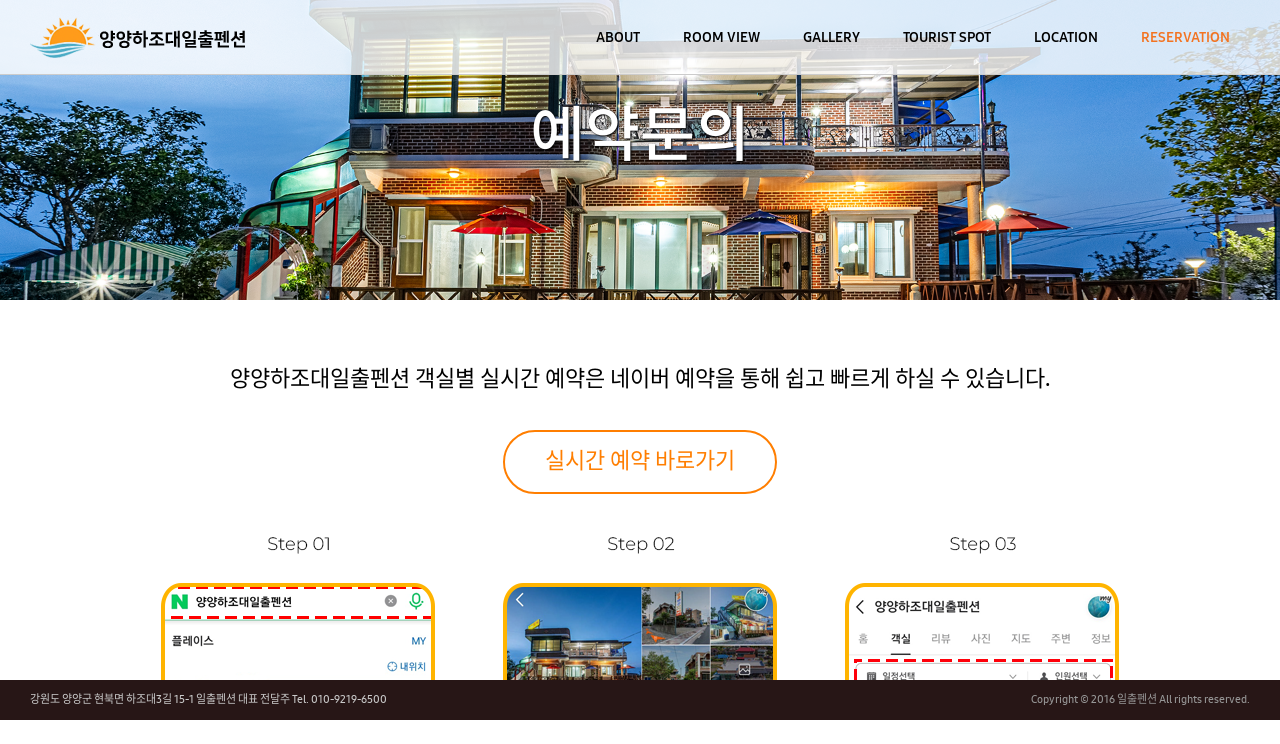

--- FILE ---
content_type: text/html; charset=EUC-KR
request_url: http://xn--sk4b95ioyftzg.kr/bbs/zboard.php?id=reservation&page=1&sn1=&divpage=1&sn=off&ss=on&sc=on&select_arrange=headnum&desc=asc&no=81
body_size: 18253
content:
<!--
ZeroBoard에 대한 라이센스 명시입니다.

아래 라이센스에 동의하시는 분만 제로보드를 사용할수 있습니다.
    
프로그램명 : Zeroboard
배포버젼 : 4.1 pl 8 (2007. 5. 23)
개발자 : zero 
Homepage : http://zeroboard.com

1. 제로보드의 배포권은 ZEROBOARD.COM에서 허용한 곳에만 있습니다.
   (허락 맡지 않은 재배포는 허용하지 않습니다.)

2. 제로보드는 저작권을 아래 3번항목에 의해 표기하는 한도내에서
   개인홈페이지 및 학교나 교회등의 비영리단체, 기업이나 기타 영리단체에서 사용할수 있습니다.
   (반국가 단체나 불법 싸이트에서의 사용은 금지합니다)

3. 제로보드 사용시 저작권 명시부분을 훼손하면 안됩니다.
   프로그램 소스, html소스상의 라이센스 및 웹상 출력물 하단에 있는 카피라이트와 링크를 수정하지 마십시요.
   (저작권 표시는 게시판 배포시 작성된 형식만을 허용합니다. 임의 수정은 금지합니다)

4. 단, 정식 등록버젼은 저작권 표시를 삭제할수 있습니다.
   정식 등록버젼에 대한 문의는 http://zeroboard.com 에서 문의 방법을 찾아주시기 바랍니다.

5. 링크서비스등의 기본 용도에 맞지 않는 사용은 금지합니다.

6. 제로보드의 사용으로 인한 데이타 손실 및 기타 손해등 어떠한 사고나 문제에 대해서 ZEROBOARD.COM은 절대 책임을 지지 않습니다.

7. 제로보드에 대해 ZEROBOARD.COM은 유지/ 보수의 의무가 없습니다.

8. 제로보드 소스는 개인적으로 사용시 수정하여 사용할수 있지만 수정된 프로그램의 재배포는 금지합니다.
   (저작권 관련 부분은 수정금지입니다)

9. 제로보드에 쓰인 스킨의 저작권은 스킨 제작자에게 있으며 제작자의 동의하에 수정배포가 가능합니다.

10. 기타 의문사항은 http://zeroboard.com 을 이용해 주시기 바랍니다.
    (질문등에 대한 내용은 메일로 받지 않습니다)

-->
<html> 
<head>
	<title>하조대 일출펜션</title>
	<meta http-equiv=Content-Type content=text/html; charset=EUC-KR>
	<link rel=StyleSheet HREF=skin/nzeo_ver4_bbs/style.css type=text/css title=style>
	<script language='JavaScript'>
	var select_obj;
	function ZB_layerAction(name,status) { 
		var obj=document.all[name];
		var _tmpx,_tmpy, marginx, marginy;
		_tmpx = event.clientX + parseInt(obj.offsetWidth);
		_tmpy = event.clientY + parseInt(obj.offsetHeight);
		_marginx = document.body.clientWidth - _tmpx;
		_marginy = document.body.clientHeight - _tmpy ;
		if(_marginx < 0)
			_tmpx = event.clientX + document.body.scrollLeft + _marginx ;
		else
			_tmpx = event.clientX + document.body.scrollLeft ;
		if(_marginy < 0)
			_tmpy = event.clientY + document.body.scrollTop + _marginy +20;
		else
			_tmpy = event.clientY + document.body.scrollTop ;
		obj.style.posLeft=_tmpx-13;
		obj.style.posTop=_tmpy-12;
		if(status=='visible') {
			if(select_obj) {
				select_obj.style.visibility='hidden';
				select_obj=null;
			}
			select_obj=obj;
		}else{
			select_obj=null;
		}
		obj.style.visibility=status; 
	}


	function print_ZBlayer(name, homepage, mail, member_no, boardID, writer, traceID, traceType, isAdmin, isMember) {
		var printHeight = 0;
		var printMain="";
	
		if(homepage) {
			printMain = "<tr onMouseOver=this.style.backgroundColor='#bbbbbb' onMouseOut=this.style.backgroundColor='' onMousedown=window.open('"+homepage+"');><td style=font-family:굴림;font-size:9pt height=18 nowrap>&nbsp;<img src=images/n_homepage.gif border=0 align=absmiddle>&nbsp;&nbsp;홈페이지&nbsp;&nbsp;</td></tr>";
			printHeight = printHeight + 16;
		}
		if(mail) {
			printMain = printMain +	"<tr onMouseOver=this.style.backgroundColor='#bbbbbb' onMouseOut=this.style.backgroundColor='' onMousedown=window.open('open_window.php?mode=m&str="+mail+"','ZBremote','width=1,height=1,left=1,top=1');><td style=font-family:굴림;font-size:9pt height=18 nowrap>&nbsp;<img src=images/n_mail.gif border=0 align=absmiddle>&nbsp;&nbsp;메일 보내기&nbsp;&nbsp;</td></tr>";
			printHeight = printHeight + 16;
		}
		if(member_no) {
			if(isMember) {
				printMain = printMain +	"<tr onMouseOver=this.style.backgroundColor='#bbbbbb' onMouseOut=this.style.backgroundColor='' onMousedown=window.open('view_info.php?member_no="+member_no+"','view_info','width=400,height=510,toolbar=no,scrollbars=yes');><td style=font-family:굴림;font-size:9pt height=18 nowrap>&nbsp;<img src=images/n_memo.gif border=0 align=absmiddle>&nbsp;&nbsp;쪽지 보내기&nbsp;&nbsp;</td></tr>";
				printHeight = printHeight + 16;
			}
			printMain = printMain +	"<tr onMouseOver=this.style.backgroundColor='#bbbbbb' onMouseOut=this.style.backgroundColor='' onMousedown=window.open('view_info2.php?member_no="+member_no+"','view_info','width=400,height=510,toolbar=no,scrollbars=yes');><td style=font-family:굴림;font-size:9pt height=18 nowrap>&nbsp;<img src=images/n_information.gif border=0 align=absmiddle>&nbsp;&nbsp;회원정보 보기&nbsp;&nbsp;</td></tr>";
			printHeight = printHeight + 16;
		}
		if(writer) {
			printMain = printMain +	"<tr onMouseOver=this.style.backgroundColor='#bbbbbb' onMouseOut=this.style.backgroundColor='' onMousedown=location.href='zboard.php?id="+boardID+"&sn1=on&sn=on&ss=off&sc=off&keyword="+writer+"';><td style=font-family:굴림;font-size:9pt height=18 nowrap>&nbsp;<img src=images/n_search.gif border=0 align=absmiddle>&nbsp;&nbsp;이름으로 검색&nbsp;&nbsp;</td></tr>";
			printHeight = printHeight + 16;
		}
		if(isAdmin) {
			if(member_no) {
				printMain = printMain +	"<tr onMouseOver=this.style.backgroundColor='#bbbbbb' onMouseOut=this.style.backgroundColor='' onMousedown=window.open('open_window.php?mode=i&str="+member_no+"','ZBremote','width=1,height=1,left=1,top=1');><td style=font-family:굴림;font-size:9pt height=18 nowrap>&nbsp;<img src=images/n_modify.gif border=0 align=absmiddle>&nbsp;&nbsp;<font color=darkred>회원정보 변경&nbsp;&nbsp;</td></tr>";
				printHeight = printHeight + 16;
			}
			printMain = printMain +	"<tr onMouseOver=this.style.backgroundColor='#bbbbbb' onMouseOut=this.style.backgroundColor='' onMousedown=window.open('open_window.php?mode="+traceType+"&str="+traceID+"','ZBremote','width=1,height=1,left=1,top=1');><td style=font-family:굴림;font-size:9pt height=18 nowrap>&nbsp;<img src=images/n_relationlist.gif border=0 align=absmiddle>&nbsp;&nbsp;<font color=darkred>관련글 추적</font>&nbsp;&nbsp;</td></tr>";
			printHeight = printHeight + 16;
		
		}
		var printHeader = "<div id='"+name+"' style='position:absolute; left:10px; top:25px; width:127; height: "+printHeight+"; z-index:1; visibility: hidden' onMousedown=ZB_layerAction('"+name+"','hidden')><table border=0><tr><td colspan=3 onMouseover=ZB_layerAction('"+name+"','hidden') height=3></td></tr><tr><td width=5 onMouseover=ZB_layerAction('"+name+"','hidden') rowspan=2>&nbsp;</td><td height=5></td></tr><tr><td><table style=cursor:hand border='0' cellspacing='1' cellpadding='0' bgcolor='black' width=100% height=100%><tr><td valign=top bgcolor=white><table border=0 cellspacing=0 cellpadding=3 width=100% height=100%>";
		var printFooter = "</table></td></tr></table></td><td width=5 rowspan=2 onMouseover=ZB_layerAction('"+name+"','hidden')>&nbsp;</td></tr><tr><td colspan=3 height=10 onMouseover=ZB_layerAction('"+name+"','hidden')></td></tr></table></div>";
	
		document.writeln(printHeader+printMain+printFooter);
	}
</script>
	
<script language="javascript">
browserName = navigator.appName;
browserVer = parseInt(navigator.appVersion);
if(browserName == "Netscape" && browserVer >= 3){ init = "net"; }
else { init = "ie"; }


if(((init == "net")&&(browserVer >=3))||((init == "ie")&&(browserVer >= 4))){

 sn_on=new Image;
 sn_off=new Image;
 sn_on.src= "skin/nzeo_ver4_bbs/name_on.gif";
 sn_off.src= "skin/nzeo_ver4_bbs/name_off.gif";

 ss_on=new Image;
 ss_off=new Image;
 ss_on.src= "skin/nzeo_ver4_bbs/subject_on.gif";
 ss_off.src= "skin/nzeo_ver4_bbs/subject_off.gif";

 sc_on=new Image;
 sc_off=new Image;
 sc_on.src= "skin/nzeo_ver4_bbs/content_on.gif";
 sc_off.src= "skin/nzeo_ver4_bbs/content_off.gif";

}

function OnOff(name) {
if(((init == "net")&&(browserVer >=3))||((init == "ie")&&(browserVer >= 4))) {
  if(document.search[name].value=='on')
  {
   document.search[name].value='off';
   ImgSrc=eval(name+"_off.src");
   document[name].src=ImgSrc;
  }
  else
  {
   document.search[name].value='on';
   ImgSrc=eval(name+"_on.src");
   document[name].src=ImgSrc;
  }
 }
}
</script>

<script language="javascript">
  function reverse() {
   var i, chked=0;
   if(confirm('목록을 반전하시겠습니까?\n\n반전을 원하지 않는다면 취소를 누르시면 다음으로 넘어갑니다'))
   {
    for(i=0;i<document.list.length;i++)
    {
     if(document.list[i].type=='checkbox')
     {
      if(document.list[i].checked) { document.list[i].checked=false; }
      else { document.list[i].checked=true; }
     }
    }
   }
   for(i=0;i<document.list.length;i++)
   {
    if(document.list[i].type=='checkbox')
    {
     if(document.list[i].checked) chked=1;
    }
   }
   if(chked) {
    if(confirm('선택된 항목을 보시겠습니까?'))
     {
      document.list.selected.value='';
      document.list.exec.value='view_all';
      for(i=0;i<document.list.length;i++)
      {
       if(document.list[i].type=='checkbox')
       {
        if(document.list[i].checked)
        {
         document.list.selected.value=document.list[i].value+';'+document.list.selected.value;
        }
       }
      }
      document.list.submit();
      return true;
     }
    }
   }

 function delete_all() {
  var i, chked=0;
  for(i=0;i<document.list.length;i++)
  {
   if(document.list[i].type=='checkbox')
   {
    if(document.list[i].checked) chked=1;
    }
   }
  if(chked)
  {
    document.list.selected.value='';
    document.list.exec.value='delete_all';
    for(i=0;i<document.list.length;i++)
    {
     if(document.list[i].type=='checkbox')
     {
      if(document.list[i].checked)
      {
       document.list.selected.value=document.list[i].value+';'+document.list.selected.value;
      }
     }
    }
    window.open("select_list_all.php?id=reservation&selected="+document.list.selected.value,"게시물정리","width=260,height=180,toolbars=no,resize=no,scrollbars=no");
  }
  else {alert('정리할 게시물을 선택하여 주십시요');}
 }

 function category_change(obj) {
  var myindex=obj.selectedIndex;
  document.search.category.value=obj.options[myindex].value;
  document.search.submit();
  return true;
 }

//-->
</script>
</head>
<body topmargin='0'  leftmargin='0' marginwidth='0' marginheight='0'  bgcolor=white >
			<!DOCTYPE html PUBLIC "-//W3C//DTD XHTML 1.0 Transitional//EN" "http://www.w3.org/TR/xhtml1/DTD/xhtml1-transitional.dtd">
<html xmlns="http://www.w3.org/1999/xhtml" lang="ko" xml:lang="ko">
<head>
<meta http-equiv="Content-Type" content="text/html; charset=utf-8" />
<title>하조대 일출펜션</title>
<meta name="viewport" content="width=device-width, initial-scale=1, minimum-scale=1, maximum-scale=1, user-scalable=yes">
<meta name="subject" content="하조대 일출펜션" />
<meta name="copyright" content="하조대 일출펜션" />
<meta name="title" content="하조대 일출펜션" />
<meta name="author" content="하조대 일출펜션" />
<meta name="description" content="동해바다, 하조대해수욕장 1분거리, 양양, 낙산, 커플 및 가족펜션, 바베큐시설" />
<meta name="keywords" content="동해바다, 하조대해수욕장 1분거리, 양양, 낙산, 커플 및 가족펜션, 바베큐시설" />
<meta name="naver-site-verification" content="c7451cb69e93549e56230a7b7b0eedef58c4a1a4"/>
<link rel="canonical" href="http://일출펜션.kr/index.html">

<script type="text/javascript" src="/js/jquery.min.js"></script>
<script type="text/javascript" src="/js/jquery.bxslider-rahisified.js"></script>
<script type="text/javascript" src="/js/events.js"></script>

<link rel="stylesheet" type="text/css" href="/css/reset.css" />
<link rel="stylesheet" type="text/css" href="/css/sub_slide.css" />
<link rel="stylesheet" type="text/css" href="/css/stylesheet.css" />
<link rel="stylesheet" type="text/css" href="/css/media.css" />

<style>
.contenttitle{top:12%}
</style>
</head>

<body>

	<div id="viewport">
		<div class="contenttitle t_center f_crimson">예약문의</div>

		<div class="sub8_1_wrap">
			<div class="visualSection02">
				<div></div>  
			</div>
			<div class="conSection">

				<div style="margin-top:30px;">

                                  <div style="text-align:center;">
                                   <div style="">
                                     <p style="font-size:22px; color:#000000;">양양하조대일출펜션 객실별 실시간 예약은 네이버 예약을 통해 쉽고 빠르게 하실 수 있습니다. <br />
                                     <a href="https://booking.naver.com/booking/3/bizes/170382" target="_blank" style="margin:30px 0 20px; padding:10px 40px; border:2px solid #ff7e00; border-radius:50px; display:inline-block; color:#ff7e00;">실시간 예약 바로가기</a>

                                  </p>
                                  </div>
                                    <a href="https://map.naver.com/p/entry/place/870617158?lng=128.7225611&lat=38.0222207&placePath=%2Fhome&entry=plt&searchType=place&c=15.00,0,0,0,dh" target="_blank"><img src="/img/reserve.png" style="max-width:958px; width:100%;" /></a>

                                 </div>



			<table border=0 cellspacing=0 cellpadding=0 width=100% height=1 style="table-layout:fixed;"><col width=100%></col><tr><td><img src=images/t.gif border=0 width=98% height=1 name=zb_get_table_width><br><img src=images/t.gif border=0 name=zb_target_resize width=1 height=1></td></tr></table>
			

<table border=0 cellspacing=0 cellpadding=0 width=100%>
<tr>
	<td align=right>
		<a onfocus=blur() href='login.php?id=reservation&page=1&sn1=&divpage=1&sn=off&ss=on&sc=on&select_arrange=headnum&desc=asc&s_url=%2Fbbs%2Fzboard.php%3Fid%3Dreservation%26page%3D1%26sn1%3D%26divpage%3D1%26sn%3Doff%26ss%3Don%26sc%3Don%26select_arrange%3Dheadnum%26desc%3Dasc%26no%3D81'><font class=list_han>&nbsp;로그인</a>
		<Zeroboard 회원가입</a>
		<Zeroboard 정보수정</a>
		<Zeroboard 메모박스</a>
		<Zeroboard 로그아웃</a>
		<Zeroboard 설정변경</a>
	</td>
<!--
	<td align=right><font class=list_eng><b>Category</b> :</font> Category</td>
-->
</tr>
</table>
<br><br><br>
<form method=post name=delete action=zboard.php>
<input type=hidden name=page value=1>
<input type=hidden name=id value=reservation>
<input type=hidden name=no value=81>
<input type=hidden name=select_arrange value=headnum>
<input type=hidden name=desc value=asc>
<input type=hidden name=page_num value=20>
<input type=hidden name=keyword value="">
<input type=hidden name=category value="">
<input type=hidden name=sn value="off">
<input type=hidden name=ss value="on">
<input type=hidden name=sc value="on">
<input type=hidden name=mode value="">
<input type=hidden name=c_no value=>
<table border=0 width=250 cellspacing=1 cellpadding=0>
<tr class=title>
   <td align=center class=title_han><b>이 글은 비밀글입니다.<br>비밀번호를 입력하여 주십시요</b></td>
</tr>

<tr height=60>
   <td align=center class=list0>
     <font class=list_eng><b>Password</b> :</font><input type=password name=password size=20 maxlength=20 class=input> 
   </td>
</tr>

<tr class=list0 height=30>
	<td align=center>
	    <input type=submit class=submit value=" 확  인 " border=0 accesskey="s">
	    <input type=button class=button value="이전화면" onclick=history.back()>
   </td>
</tr>
</table>
</form>


			<table border=0 cellpadding=0 cellspacing=0 height=20 width=100%>
			<tr>
				<td align=right style=font-family:tahoma,굴림;font-size:8pt;line-height:150%;letter-spacing:0px>
					<font style=font-size:7pt>Copyright 1999-2026</font> <a href=http://www.zeroboard.com target=_blank onfocus=blur()><font style=font-family:tahoma,굴림;font-size:8pt;>Zeroboard</a> / skin by <a href=http://nzeo.com target=_blank onfocus=blur()>zero</a>
				</td>   
			</tr>
			</table>

			</div>
				
				
			</div>

		</div>

	

		<div id="header">
			<div class="navi">
				<div class="gnb dis_tablet_pc">
					<div class="logo">
						<a href="/"><img src='/img/logo.png'></a>
					</div>
					<div class="navi_wrap">

						<ul class="dep1 clr">
							<li>
								<a href="/index.html">ABOUT</a>
							</li>
							<li>
								<a href="/page/room101.html">ROOM VIEW</a>
							</li>
							<li>
								<a href="/page/gallery.html">GALLERY</a>
							</li>
							<li>
								<a href="/page/touristspot.html">TOURIST SPOT</a>
							</li>
							<li>
								<a href="/page/location.html">LOCATION</a>
							</li>
							<li class="on">
								<a href="/bbs/zboard.php?id=reservation">RESERVATION</a>
							</li>
						</ul>						
					</div>
				</div>				

				<div class="m_navi">
					<a href="#" class="menu_btn"></a>
					<div id="mobile_navi" class="boxScroll open">

						<div>
							<div class="all_nav">
								<div class="pm-navigation_horizon_m_navi">
									<!-- 1 Depth -->
									<ul class="dep1">
										<li>
											<a href="/index.html">ABOUT</a>
										</li>
										<li>
											<a href="/page/room101.html">ROOM VIEW</a>
										</li>
										<li>
											<a href="/page/gallery.html">GALLERY</a>
										</li>
										<li>
											<a href="/page/touristspot.html">TOURIST SPOT</a>
										</li>
										<li>
											<a href="/page/location.html">LOCATION</a>
										</li>
										<li class="on">
											<a href="/bbs/zboard.php?id=reservation">RESERVATION</a>
										</li>
									</ul>
									<!-- // 1 Depth -->
								</div>
							</div>
							<div class="side_on_off"></div>
						</div>

					</div>
				</div>
			</div>
		</div>

		<div id="footer">
			<div class="wrap">
				<div class="f_info">강원도 양양군 현북면 하조대3길 15-1 일출펜션 대표 전달주  Tel. 010-9219-6500</div>
				<div class="copy">Copyright &#169; 2016 일출펜션 All rights reserved.</div>
			</div>

		</div>
	</div>


	<script>
  $('#header .m_navi .menu_btn').click(function(){ 
    $('#header').animate({top:"-300px"},300);
    $('#mobile_navi').animate({top:"0px"} ,300 );
   
  });
 $('.side_on_off').click(function(){ 
    $('#mobile_navi').animate({top:"-300px"} ,300);
   $('#header').delay(300).animate({top:"0px"},300);
  });

</script>
</body>
</html>
			

<!--
 Session Excuted  : 0.0000
 Connect Checked  : 0.0000
 Query Excuted  : 0.003
 PHP Excuted  : 0.165
 Skins Excuted  : 0.001
 Total Excuted Time : 0.169
-->


--- FILE ---
content_type: text/css
request_url: http://xn--sk4b95ioyftzg.kr/bbs/skin/nzeo_ver4_bbs/style.css
body_size: 1870
content:
BODY,TD,input,DIV,form,TEXTAREA,center,pre,blockquote {color:888888}

select,option {color:13485D;background-color:B4D2DE}

.conSection TD {line-height:180%; padding:4px 0 !important;}
.conSection textarea{1px solid #dcdcdc}

body{
	scrollbar-face-color:#CCCCCC;
	scrollbar-highlight-color: #DDDDDD;
	scrollbar-3dlight-color: #EEEEEE;
	scrollbar-shadow-color: #CCCCCC;
	scrollbar-darkshadow-color: #EEEEEE;
	scrollbar-track-color: #EFEFEF;
	scrollbar-arrow-color: #DDDDDD;
}

A:link    {color:888888;text-decoration:none;}
A:visited {color:888888;text-decoration:none;}
A:active  {color:888888;text-decoration:none;}
A:hover  {color:555555;text-decoration:underline}

.input {border:solid 1;border-color:739BAB;color:042330;background-color:white;height:22px; line-height:22px; }
.submit {border:1px solid #333; background-color:#53423d; color:#ffffff; height:22px; line-height:22px; border-radius:5px;}
.button {border:1px solid #333; background-color:#53423d; color:#ffffff; height:22px; line-height:22px; border-radius:5px;}

.thm7pt {font-size:7pt}

.ment {border:1 solid; border-color:e7e7e7; background-color:fafafa;  table-layout:fixed}
.ment_text {color:666666;line-height:140%;padding:10px;}

.line1 { padding:0 !important}
.line2 { padding:0 !important}

.title {background-image: url(list_back.gif); background-repeat-x; height:33px;}
.list0 {background-color:#EEF3F6; height:28px; }
.list1 {background-color:#F7FAFB; height:28px; }

.title_han {color:FFFFFF;font-weight:600;font-size:9pt}
.list_han {color:13485D; font-size:13px; text-decoration:none;text-decoration:none}

.title_eng {color:#FFFFFF; font-size:13px; font-weight:600;text-decoration:none}
.list_eng {color:#13485D; font-size:13px; font-weight:600;text-decoration:none}

a .list_eng {color:#ff9b1b; border-bottom:1px solid #ff9b1b; padding:0 2px;}


--- FILE ---
content_type: text/css
request_url: http://xn--sk4b95ioyftzg.kr/css/reset.css
body_size: 3879
content:
@import url('https://fonts.googleapis.com/css?family=Open+Sans:400,600,700,800');
@import	url('https://fonts.googleapis.com/css?family=Crimson+Text:400,600');

@import url('http://fonts.googleapis.com/css?family=Dosis:200,300,400,500,600');
@import url("https://fonts.googleapis.com/css?family=Roboto:300,400,500,700");
@import url('http://fonts.googleapis.com/css?family=Titillium+Web:200,400,600'); /* font-family:'Roboto';thin은 font-weight:200, Regular은 font-weight:400, Semibold는 font-weight:600 */


@import url('https://fonts.googleapis.com/css2?family=Montserrat:wght@100,200,300,400,500,600,700,800,900&display=swap');


@font-face {
	font-family: 'NanumSquare';
	font-style: normal;
	font-weight: 400;
	src:
		url("font/NotoSans-Regular.eot");
	src:
		url("font/NotoSans-Regular.eot")
		format("embedded-opentype"),
		url("font/NotoSans-Regular.woff")
		format("woff"),
		url("font/NotoSans-Regular.otf")
		format("truetype")
}

@font-face {
	font-family: 'NanumSquare';
	font-style: normal;
	font-weight: 600;
	src:
		url("font/NotoSans-Medium.eot");
	src:
		url("font/NotoSans-Medium.eot")
		format("embedded-opentype"),
		url("font/NotoSans-Medium.woff")
		format("woff"),
		url("font/NotoSans-Medium.otf")
		format("truetype")
}

@font-face {
    font-family: 'SamsungOne';
    src: url("font/SamsungOneLatinWeb-600.woff2") format("woff2"),
        url("font/SamsungOneLatinWeb-600.woff") format("woff"),
        url("font/SamsungOneLatinWeb-600.eot");
    font-weight: 400;
    font-style: normal;
    font-display: swap
}

@font-face {
    font-family: 'SamsungOne';
    src: url("font/SamsungOneLatinWeb-700.woff2") format("woff2"),
        url("font/SamsungOneLatinWeb-700.woff") format("woff"),
        url("font/SamsungOneLatinWeb-700.eot");
    font-weight: 600;
    font-style: normal;
    font-display: swap
}

.thin {
	font-weight: 100
}

.light {
	font-weight: 300
}

.demilight {
	font-weight: 400
}

.medium {
	font-weight: 500
}

.bold {
	font-weight: 600
}

.open_f {
	font-family: ' Open Sans ',' noto-k', sans-serif
}
.t_center{text-align:center}
.t_left{text-align:left}
.t_right{text-align:right}
.f_dotum{font-family:'Dotum '}
/*.f_crimson{font-family:'Crimson Text'}*/

html,body {
	height: 100%
}

body {
	margin: 0;
	padding: 0;
	font-weight:500;
	font-size:14px;
	font-family: 'Montserrat', 'SamsungOne', 'Roboto', 'NanumSquare',' Malgun Gothic ',' Nanum Gothic ', sans-serif;
	color: #323232;
	-webkit-text-size-adjust: none;
	-ms-interpolation-mode: bicubic
}

body,p,div,li,dt,dd,input,textarea,h1,h2,h3,h4,h5,h6 {
	font-family: 'Montserrat', 'SamsungOne', 'Roboto', 'NanumSquare',' Malgun Gothic ',' Nanum Gothic ', sans-serif
}


*, *:before, *:after {box-sizing: border-box;}


img,video,audio,object,embed,iframe {
	max-width: 100%
}

img {
	border: 0;
	-ms-interpolation-mode: bicubic;
	-webkit-image-rendering: optimizeQuality
}

table {
	border-collapse: collapse;
	border-spacing: 0
}

th,td {
	padding: 0
}

form {
	margin: 0
}

a {
	color: #646464;
	text-decoration: none
}

a:hover {
	text-decoration: none
}

header,footer,section,article,aside,nav,hgroup,details,menu,figure,figcaption
	{
	display: block
}

input[type=text],input[type=password],textarea {
	font-size: 12px;
	border: 1px solid #dcdcdc
}

select {
	background: #fff;
	border: 1px solid #dcdcdc
}

img {
	border: 0;
	vertical-align: middle;
	max-width: 100%
}

h1,h2,h3,h4,h5,h6,p {
	margin: 0;
	padding: 0
}

ul {
	padding: 0;
	margin: 0
}

ul
li {
	list-style: none
}

dl {
	margin: 0
}

dd {
	margin: 0
}

ul:after,dl:after,.wrap:after {
	clear: both;
	display: block;
	content: ''
}

.mT10{margin-top:10px;}
.color01{}
.underline{text-decoration:underline;}

--- FILE ---
content_type: text/css
request_url: http://xn--sk4b95ioyftzg.kr/css/sub_slide.css
body_size: 1926
content:
.sub_slide {
	position: relative
}

.sub_slide .bx-viewport ul li a
img {
	width: 100% !important
}

.sub_slide .bx-wrapper
.bx-pager {
	position: absolute;
	bottom: 58px;
	right:150px;
	z-index:8;
}

.sub_slide .bx-wrapper
.bx-controls-auto {
	position: absolute;
	top: 55%;
	width: 100%
}

.sub_slide
.bx-wrapper
.bx-pager {
	text-align: center;
	font-size: .85em;
	font-family: Arial;
	font-weight: 600;
	color: #666;
	padding-top: 20px
}

.sub_slide
.bx-wrapper .bx-pager .bx-pager-item,.sub_slide .bx-wrapper
.bx-controls-auto
.bx-controls-auto-item {
	display: inline-block;
	*zoom: 1;
	*display: inline
}

.sub_slide
.bx-wrapper .bx-pager.bx-default-pager
a {
	background:
		url("../img/slide_off.png");
	text-indent: -9999px;
	display: block;
	width: 7px;
	height: 8px;
	margin: 0 7.5px;
	outline: 0
}

.sub_slide .bx-wrapper .bx-pager.bx-default-pager
a:hover,.sub_slide .bx-wrapper .bx-pager.bx-default-pager
a.active {
	background:url("../img/slide_on.png")
}

.sub_slide
.bx-wrapper
.bx-prev {
	left: 0;
	background:
		url(../img/slide_left.png)
		no-repeat
}

.sub_slide .bx-wrapper
.bx-next {
	right: 0;
	background:
		url(../img/slide_right.png)
		no-repeat
}

.sub_slide .bx-wrapper
.bx-controls-direction {
	max-width: 105px;
	width: 100%;
	position: absolute;
	bottom: 73px;
	right: 30px;
	z-index:8;
}

.sub_slide
.bx-wrapper .bx-controls-direction
a {
	position: absolute;
	outline: 0;
	width: 23px;
	height: 23px;
	text-indent: -9999px
}

.sub_slide
.bx-wrapper .bx-controls.bx-has-controls-auto.bx-has-pager
.bx-pager {
	text-align: left;
	width: 80%
}

.sub_slide .bx-wrapper
.bx-controls.bx-has-controls-auto.bx-has-pager
.bx-controls-auto {
	right: 0;
	width: 35px
}

#slide-counter {
	position: absolute;
	bottom: 50px;
	right:62px;
	color: #fff;
	font-size: 16px;
	z-index:20;
}

--- FILE ---
content_type: text/css
request_url: http://xn--sk4b95ioyftzg.kr/css/stylesheet.css
body_size: 57229
content:
.m_navi {
	display: block;
	position: absolute;
	right: 0;
	top: 0;
	z-index: 2
}

.m_navi>a {
	display: block;
	width: 44px;
	height: 50px;
	background:url("../img/ico_gnb_open.png") no-repeat;
	background-position: center
}

.lang {
	position: absolute;
	right: 0;
	top: 0;
	z-index: 99
}

#viewport {
	width: 100%;
	height: 100%;
	position: relative;
	/*overflow: hidden;*/
}

.wrap {
	padding: 0 30px
}

#header {
	position: absolute;
	top: 0;
	width: 100%
}

#header
.logo {
	max-width: 216px;
	margin-left: 30px;
	position: absolute;
	top: 15px
}

.contenttitle {
	color: #fff;
	position: absolute;
	top: 70%;
	font-size: 60px;
	font-weight: 600;
	text-shadow: #000 1px 1px 2px;
	z-index: 1;
	text-align:center;
	width:100%;
}

.galleryTitle {
	color: #fff;
	position: absolute;
	top: 50%;
	left:0px;
	margin-top:-100px;
	z-index: 1;
	width:170px;
	padding:100px 50px;
	background:url("../img/visualBg.png") no-repeat #ff9c00;
}
.galleryTitle span {
	color: #ffdda8;
	font-size: 15px;
	margin-bottom:10px;
}
.galleryTitle h3 {
	color: #fff;
	font-size: 25px;
	font-weight: 600;
}

.info_wrap {
	max-width:1000px;
	padding:20px 40px;
	margin:0 auto;
	position: relative
}
.info_wrap:after{content:".";clear:both;display:block;height:0;visibility:hidden;}

.aside {
	position: fixed;
	bottom: 35px;
	width: 100%
}

#asideNav {
	text-align: left;
	background-color: rgba(58, 44, 44, 0.8);
	padding-left:15px;
}

#asideNav
ul {
	text-align: center;
	display: inline-block;
	
}

#asideNav ul
li {
	padding:0 15px;
	float: left
}

#asideNav ul
li:hover {
	border-color: #505050;
}

#asideNav ul
li:hover a {
	color: #fff;
}

#asideNav ul
li.on {
	border-bottom:3px solid #f37321
}

#asideNav ul li.on
a {
	color: #fff;
}

#asideNav ul li
a {
	color: #fff;
	display: block;
	padding: 16px 0;
}

.gnb {
	text-align: center;
	height: 75px;
	position: relative;
	z-index: 2;
	border-bottom:1px solid #ccc;
	background-color: rgba(255, 255, 255, 0.8)
}

.navi_wrap {
	text-align:right;
	padding-right:30px;
}

.gnb
.dep1 li {
	display:inline-block;
	padding:0 20px;
}

.gnb .dep1
li>a {
	display: block;
	height: 75px;
	line-height: 75px;
	color: #000;
	font-weight: 600
}


.gnb .dep1
li:hover,.gnb .dep1 li.on
a {
	color: #f37321;
	font-weight: 600;
}

.gnb2 {
	position: absolute;
	width: 100%;
	overflow: hidden;
	background-color: rgba(0, 0, 0, 0.6);
	z-index: 1
}

.gnb2
.dep1>li {
	float: left;
	width: 14.28%;
	text-align: center
}

.gnb2
.dep1>li:first-child .dep2 {
	border-left: 1px solid rgba(255, 255, 255, 0.3)
}

.gnb2 .dep1>li .dep2 {
	border-right: 1px solid rgba(255, 255, 255, 0.3)
}

.gnb2 .dep2 {
	height: 0
}

.gnb2 .dep2 li
a {
	display: block;
	padding: 5px 15px;
	font-size: 13px;
	text-align: left;
	color: #c8c8c8
}

.gnb2 .dep2 li
a:hover {
	color: #f37321;
	background-color: #e1e1e1
}

.gnb2 .dep2 li.on
a {
	color: #f37321;
	background-color: #e1e1e1
}

#footer {
	position: fixed;
	bottom: 0;
	left: 0;
	width: 100%;
	background-color: #271616;
	padding: 10px 0;
	z-index: 10
}

#footer
.f_info {
	float: left;
	color: #c8c8c8;
	font-size: 11px
}

#footer
.copy {
	float: right;
	color: #969696;
	font-size: 11px
}

.main {
	background:
		url("../img/main_bg.jpg")
		80% 100%;
	background-size: cover;
	height: 100%;
	position: relative
}

.main
.logo {
	max-width: 423px;
	margin: 0 auto;
	padding-top: 425px
}

.main
.go_home {
	position: absolute;
	position: absolute;
	bottom: 168px;
	left: 50%;
	margin-left: -103.71px
}

.main
.go_home
a {
	background:
		url("../img/btn_bg.png")
		no-repeat;
	padding: 14px 43px;
	display: inline-block;
	color: #fff;
	font-size: 16px
}

.main
.main_footer {
	color: #fff;
	font-size: 12px;
	line-height: 16px;
	position: absolute;
	bottom: 100px;
	left: 50%;
	margin-left: -250px
}

.page_btn {
	position: absolute;
	top: 60%;
	text-align: center;
	width: 100%
}

.page_btn
span {
	color: #fff;
	font-size: 14px;
	background-color: #3a2c2c;
	opacity: .6;
	padding: 20px;
	width:45px;
	height:45px;
	display: inline-block;
	cursor: pointer;
	border-radius:50%;
}

.page_info_bg {
	width: 100%;
	background-color: #fff;
	position: fixed;
	z-index: 9
}

.page_info {
	height: 500px;
	overflow: scroll;
	overflow-x: hidden;
	margin-bottom: 20px;
	padding-right: 20px
}

.page_info_bg
.info_title {
	color: #323232;
	font-size: 60px;
	font-weight: 600;
	margin-top: 25px;
	line-height: 55px
}

.info_wrap .page_info_close {
	float: right;
	margin-top: -65px;
	cursor: pointer;
	margin-right: -10px;
	display:block; 
	width:23px;
	height:23px;
	background:url("../img/closeBtn.png") no-repeat;
}

.page1_1
.text01 {
	color: #f37321;
	font-size: 24px;
	margin-top: 40px
}

.page1_1 .text01
span {
	color: #153e09
}

.page1_1
.text02 {
	color: #646464;
	font-size: 14px;
	margin-top: 20px;
	line-height: 22px
}

.page1_1
.text03 {
	color: #f37321;
	font-size: 22px;
	margin-top: 35px
}

.page1_1
.text03:before {
	content: '';
	width: 4px;
	height: 17px;
	background-color: #f37321;
	display: inline-block;
	margin-right: 12px
}

.page1_1
.text04 {
	color: #646464;
	font-size: 13px;
	line-height: 20px;
	margin-top: 15px
}

.page1_1
table {
	width: 100%;
	text-align: center;
	margin-top: 30px;
	border-top: 2px solid #323232;
	margin-bottom: 50px
}

.page1_1 table tr
th {
	background-color: #f5f5f5;
	padding: 10px 0;
	border: 1px solid #dcdcdc
}

.page1_1 table tr td {
	color: #646464;
	padding: 10px 0;
	border: 1px solid #dcdcdc;
	font-weight: 600;
	text-align: left;
	padding-left: 20px
}

.sub1_1_wrap {
	background:
		url("../img/sub1_1_bg.jpg");
	height: 100vh
}

.sub1_1_wrap
.bottom_section {
	background-color: #fff;
	width: 100%;
	position: absolute;
	bottom: 0;
	height: 500px
}

.sub1_1_wrap
.sub_wrap {
	max-width: 1000px;
	margin: 0 auto;
	height: 410px;
	overflow: hidden;
	overflow-x: hidden;
	padding-right: 20px;
	margin-top: 56px
}

.sub1_1_wrap
.sub_wrap .map {
	height: 350px
}

.sub1_1_wrap .sub_wrap .map
.map_info {
	text-align: center;
	background-color: #f5f5f5
}

.sub1_1_wrap
.sub_wrap .map .map_info
li {
	list-style: none;
	display: inline-block;
	line-height: 50px;
	color: #323232;
	font-size: 14px;
	margin: 0 10px;
	position: relative
}

.sub1_1_wrap .sub_wrap .map .map_info
li:before {
	content: '';
	position: absolute;
	top: 20px;
	left: -13px;
	background-color: #dcdcdc;
	height: 10px;
	width: 1px
}

.sub1_1_wrap
.sub_wrap .map .map_info li:first-child:before {
	display: none
}

.sub1_1_wrap
.sub_wrap .map .map_info li
span {
	color: #828282
}

.sub1_2_wrap {
	background:
		url("../img/sub1_2_bg.jpg");
	height: 100vh
}

.sub1_2_wrap
.bottom_section {
	background-color: #fff;
	width: 100%;
	position: absolute;
	bottom: 0;
	height: 500px
}

#sub1_2_bxslider
.subject {
	color: #323232;
	font-size: 60px;
	font-weight: 600;
	margin-top: 35px;
	line-height: 30px;
	margin-bottom: 47px
}

#sub1_2_bxslider
.text_area {
	width: 50%;
	float: left
}

#sub1_2_bxslider
.text_area>div {
	padding-right: 28px;
	letter-spacing: -0.3px
}

#sub1_2_bxslider
.text_area
.text01 {
	color: #646464;
	font-size: 14px;
	line-height: 22px
}

#sub1_2_bxslider
.text_area
.text02 {
	margin-top: 30px;
	color: #f37321;
	font-size: 22px;
	font-weight: 600;
	display: block;
	line-height: 25px
}

#sub1_2_bxslider
.text_area
.text02:before {
	content: '';
	background-color: #f37321;
	width: 4px;
	height: 17px;
	display: inline-block;
	margin-right: 15px
}

#sub1_2_bxslider
.text_area
.text03 {
	color: #646464;
	font-size: 14px;
	line-height: 22px;
	width: 95%;
	float: right
}

#sub1_2_bxslider
.img_area {
	width: 50%;
	float: right;
	text-align: right;
	max-height: 270px;
	overflow: hidden
}

#sub1_2_bxslider
.img_area span>img {
	border: 1px solid #dcdcdc;
	box-sizing: border-box
}

.sub1_2_slide {
	padding-top: 30px;
	padding-right: 20px;
	margin-top: 40px
}

.sub1_2_slide
.bx-wrapper
.bx-pager {
	position: absolute;
	top: 25px;
	width: 100%
}

.sub1_2_slide
.bx-wrapper
.bx-controls-auto {
	position: absolute;
	bottom: 24px;
	width: 100%
}

.sub1_2_slide
.bx-wrapper
.bx-pager {
	text-align: right;
	font-size: .85em;
	font-family: Arial;
	font-weight: 600;
	color: #666
}

.sub1_2_slide
.bx-wrapper .bx-pager .bx-pager-item,.sub1_2_slide .bx-wrapper
.bx-controls-auto
.bx-controls-auto-item {
	display: inline-block;
	*zoom: 1;
	*display: inline;
	font-family: ' Crimson Text ';
	margin: 0 3px
}

.sub1_2_slide .bx-wrapper .bx-pager.bx-default-pager
a {
	background-color: #e6e6e6;
	color: #646464;
	display: block;
	width: 18px;
	height: 18px;
	outline: 0;
	font-size: 14px;
	font-weight: 600;
	text-align: center;
	line-height: 18px
}

.sub1_2_slide
.bx-wrapper .bx-pager.bx-default-pager a:hover,.sub1_2_slide .bx-wrapper
.bx-pager.bx-default-pager
a.active {
	background-color: #f37321;
	color: #fff
}

.sub1_2_slide .bx-wrapper
.bx-prev {
	left: 0;
	background:
		url(../img/sub3_2_prev.png)
		no-repeat;
	background-size: cover
}

.sub1_2_slide .bx-wrapper
.bx-next {
	right: 0;
	background:
		url(../img/sub3_2_next.png)
		no-repeat;
	background-size: cover
}

.sub1_2_slide .bx-wrapper
.bx-controls-direction {
	width: 100%;
	position: absolute;
	top: 70px
}

.sub1_2_slide
.bx-wrapper .bx-controls-direction
a {
	position: absolute;
	outline: 0;
	width: 23px;
	height: 23px;
	text-indent: -9999px
}

.sub1_2_slide
.bx-wrapper .bx-controls.bx-has-controls-auto.bx-has-pager
.bx-pager {
	text-align: left;
	width: 80%
}

.sub1_2_slide .bx-wrapper
.bx-controls.bx-has-controls-auto.bx-has-pager
.bx-controls-auto {
	right: 0;
	width: 35px
}

.sub1_4_wrap {
	background:
		url("../img/sub1_4_bg.jpg");
	height: 100vh
}

.sub1_4_wrap
.bottom_section {
	background-color: #fff;
	width: 100%;
	position: absolute;
	bottom: 0;
	height: 500px
}

.sub1_4_wrap
.sub_wrap {
	max-width: 1000px;
	margin: 0 auto;
	height: 410px;
	overflow: hidden;
	overflow-x: hidden;
	padding-right: 20px;
	margin-top: 56px
}

.sub1_4_wrap
.sub_wrap .map {
	height: 350px;
	width: 50%;
	float: left
}

.sub1_4_wrap .sub_wrap
.map .map_info {
	text-align: center;
	background-color: #f5f5f5
}

.sub1_4_wrap
.sub_wrap .map .map_info
li {
	list-style: none;
	display: inline-block;
	line-height: 50px;
	color: #323232;
	font-size: 14px;
	margin: 0 10px;
	position: relative
}

.sub1_4_wrap .sub_wrap .map .map_info
li:before {
	content: '';
	position: absolute;
	top: 20px;
	left: -13px;
	background-color: #dcdcdc;
	height: 10px;
	width: 1px
}

.sub1_4_wrap
.sub_wrap .map .map_info li:first-child:before {
	display: none
}

.sub1_4_wrap
.sub_wrap .map .map_info li span {
	color: #828282
}

.sub1_4_wrap .sub_wrap
.map_right {
	width: 47%;
	float: left;
	margin-left: 3%
}

.sub1_4_wrap .sub_wrap
.map_right .text01 {
	color: #f37321;
	font-size: 20px
}

.sub1_4_wrap .sub_wrap
.map_right
.text01:before {
	content: '';
	width: 4px;
	height: 13px;
	background-color: #f37321;
	display: inline-block;
	margin-right: 5px
}

.sub1_4_wrap
.sub_wrap .map_right .text02 {
	font-size: 16px;
	color: #f37321;
	margin: 15px 0 5px
}

.sub1_4_wrap .sub_wrap .map_right
.text03 {
	font-size: 13px;
	color: #828282;
	line-height: 20px
}

.page_info
.page2_1 {
	overflow: hidden
}

.page2_1 .page_info
.left_area {
	width: 50%;
	float: left;
	margin-top: 40px
}

.page2_1 .page_info
.left_area>div {
	margin-right: 28px
}

.text01 {
	color: #f37321;
	font-size: 24px
}

.text01>span {
	color: #828282;
	font-size: 16px
}

.text02 {
	color: #646464;
	font-size: 14px;
	line-height: 22px;
	margin-top: 15px
}

table.viewTable {
	width: 100%;
	text-align: center;
	margin-top: 30px;
	border-top: 2px solid #323232
}

table.viewTable tr th {
	background-color: #f5f5f5;
	padding: 10px 0;
	border: 1px solid #dcdcdc
}

table.viewTable tr td {
	color: #646464;
	padding: 10px 0;
	border: 1px solid #dcdcdc
}

.page2_1
.page_info .left_area
.text03 {
	margin-top: 15px;
	font-size: 12px;
	color: #646464
}

.page2_1 .page_info
.left_area .text04 {
	margin-top: 5px;
	font-size: 12px;
	color: #646464
}

.page2_1
.page_info .right_area {
	width: 50%;
	float: right;
	margin-top: 40px
}

.page2_1
.page_info .right_area>img {
	margin-left: 28px;
	border: 1px solid #dcdcdc !important
}

.page_info .page2_2 {
	overflow: hidden
}

.page2_2
.page_info .left_area {
	width: 50%;
	float: left;
	margin-top: 20px
}

.page2_2
.page_info .left_area>div {
	margin-right: 28px
}

.page2_2 .page_info
.left_area .text01 {
	color: #f37321;
	font-size: 24px
}

.page2_2 .page_info
.left_area .text01>span {
	color: #f37321;
	font-size: 26px
}

.page2_2 .page_info
.left_area
.text02 {
	color: #646464;
	font-size: 14px;
	line-height: 22px;
	margin-top: 15px
}

.page2_2
.page_info .left_area
table {
	width: 100%;
	text-align: center;
	margin-top: 30px;
	border-top: 2px solid #323232
}

.page2_2 .page_info .left_area table tr
th {
	background-color: #f5f5f5;
	padding: 10px 0;
	border: 1px solid #dcdcdc
}

.page2_2 .page_info .left_area table tr
td {
	color: #646464;
	padding: 10px 0;
	border: 1px solid #dcdcdc
}

.page2_2
.page_info .left_area
.text03 {
	margin-top: 15px;
	font-size: 12px;
	color: #646464
}

.page2_2 .page_info
.left_area .text04 {
	margin-top: 5px;
	font-size: 12px;
	color: #646464
}

.page2_2
.page_info .right_area {
	width: 50%;
	float: right;
	margin-top: 0px
}

.page2_2
.page_info .right_area>img {
	margin-left: 28px;
	border: 1px solid #dcdcdc !important
}

.page_info .page2_3 {
	overflow: hidden
}

.page2_3
.page_info .left_area {
	width: 50%;
	float: left;
	margin-top: 40px
}

.page2_3
.page_info .left_area>div {
	margin-right: 28px
}

.page2_3 .page_info
.left_area .text01 {
	color: #f37321;
	font-size: 24px
}

.page2_3 .page_info
.left_area .text01>span {
	color: #f37321;
	font-size: 26px
}

.page2_3 .page_info
.left_area
.text02 {
	color: #646464;
	font-size: 14px;
	line-height: 22px;
	margin-top: 15px
}

.page2_3
.page_info .left_area
table {
	width: 100%;
	text-align: center;
	margin-top: 30px;
	border-top: 2px solid #323232
}

.page2_3 .page_info .left_area table tr
th {
	background-color: #f5f5f5;
	padding: 10px 0;
	border: 1px solid #dcdcdc
}

.page2_3 .page_info .left_area table tr
td {
	color: #646464;
	padding: 10px 0;
	border: 1px solid #dcdcdc
}

.page2_3
.page_info .left_area
.text03 {
	margin-top: 15px;
	font-size: 12px;
	color: #646464
}

.page2_3 .page_info
.left_area .text04 {
	margin-top: 5px;
	font-size: 12px;
	color: #646464
}

.page2_3
.page_info .right_area {
	width: 50%;
	float: right;
	margin-top: 40px
}

.page2_3
.page_info .right_area>img {
	margin-left: 28px;
	border: 1px solid #dcdcdc !important
}

.page_info .page2_4 {
	overflow: hidden
}

.page2_4
.page_info .left_area {
	width: 50%;
	float: left;
	margin-top: 40px
}

.page2_4
.page_info .left_area>div {
	margin-right: 28px
}

.page2_4 .page_info
.left_area .text01 {
	color: #f37321;
	font-size: 24px
}

.page2_4 .page_info
.left_area .text01>span {
	color: #828282;
	font-size: 16px
}

.page2_4 .page_info
.left_area
.text02 {
	color: #646464;
	font-size: 14px;
	line-height: 22px;
	margin-top: 15px
}

.page2_4
.page_info .left_area
table {
	width: 100%;
	text-align: center;
	margin-top: 30px;
	border-top: 2px solid #323232
}

.page2_4 .page_info .left_area table tr
th {
	background-color: #f5f5f5;
	padding: 10px 0;
	border: 1px solid #dcdcdc
}

.page2_4 .page_info .left_area table tr
td {
	color: #646464;
	padding: 10px 0;
	border: 1px solid #dcdcdc
}

.page2_4
.page_info .left_area
.text03 {
	margin-top: 15px;
	font-size: 12px;
	color: #646464
}

.page2_4 .page_info
.left_area .text04 {
	margin-top: 5px;
	font-size: 12px;
	color: #646464
}

.page2_4
.page_info .right_area {
	width: 50%;
	float: right;
	margin-top: 40px
}

.page2_4
.page_info .right_area>img {
	margin-left: 28px;
	border: 1px solid #dcdcdc !important
}

.page2_5 .info_wrap
.page_info_close {
	margin-right: 0
}

.page2_5 .page_info
.left_area {
	width: 50%;
	float: left;
	padding-bottom: 50px;
	margin-top: 40px
}

.page2_5
.page_info .left_area>div {
	margin-right: 28px
}

.page2_5 .page_info
.left_area .text01 {
	color: #f37321;
	font-size: 22px
}

.page2_5 .page_info
.left_area
.text01:before {
	content: '';
	width: 4px;
	height: 17px;
	background-color: #f37321;
	display: inline-block;
	margin-right: 12px
}

.page2_5
.page_info .left_area
.text02 {
	color: #f37321;
	font-size: 16px;
	margin-top: 25px;
	display: inline-block
}

.page2_5
.page_info .left_area
.text02>span {
	font-size: 13px;
	color: #969696;
	font-weight: normal
}

.page2_5
.page_info .text03_box {
	margin-top: 20px
}

.page2_5 .page_info .text03_box
li {
	list-style: none
}

.page2_5 .page_info .text03_box
li:before {
	content: '-';
	display: inline-block;
	position: absolute
}

.page2_5
.page_info .text03_box li
p {
	display: inline-block;
	margin-left: 10px;
	color: #646464;
	font-size: 13px;
	line-height: 20px;
	margin-bottom: 5px
}

.page2_5
.page_info .text03_box li p span {
	color: #fc7033
}

.page2_5 .page_info
.text03_box li p span.m_left {
	margin-left: 75px
}

.page2_5 .page_info
.left_area .text04 {
	color: #f37321;
	font-size: 22px;
	margin-top: 30px
}

.page2_5
.page_info .left_area
.text04:before {
	content: '';
	width: 4px;
	height: 17px;
	background-color: #f37321;
	display: inline-block;
	margin-right: 12px
}

.page2_5
.page_info .left_area
.text05 {
	margin-top: 30px;
	color: #323232;
	font-size: 16px
}

.page2_5 .page_info
.right_area>div {
	margin-left: 28px
}

.page2_5 .page_info .left_area
.golfguide_box {
	margin-top: 20px
}

.page2_5 .page_info .left_area
.golfguide_box li {
	list-style: none;
	float: left;
	margin-left: 20px
}

.page2_5
.page_info .left_area .golfguide_box
li:first-child {
	margin-left: 0
}

.page2_5 .page_info .left_area
.golfguide_box li
span {
	color: #fff;
	background-color: #f37321;
	width: 140px;
	text-align: center;
	border-radius: 50px;
	height: 62px;
	display: table-cell;
	vertical-align: middle;
	position: relative
}

.page2_5
.page_info .left_area .golfguide_box
span:before {
	content: '';
	width: 8px;
	height: 12px;
	background:
		url("../img/golfguide_bl.jpg");
	position: absolute;
	top: 25px;
	left: -14px
}

.page2_5
.page_info
table {
	width: 100%;
	text-align: center;
	margin-top: 30px;
	border-top: 2px solid #323232
}

.page2_5 .page_info table tr
th {
	background-color: #f5f5f5;
	padding: 10px 0;
	border: 1px solid #dcdcdc
}

.page2_5 .page_info table tr td {
	color: #646464;
	padding: 10px 0;
	border: 1px solid #dcdcdc;
	font-weight: bold
}

.page2_5 .page_info
.right_area {
	width: 50%;
	float: right;
	margin-top: 40px
}

.page2_5 .page_info
.right_area
.text01 {
	margin-top: 30px;
	margin-bottom: 10px;
	font-size: 13px;
	color: #323232
}

.page2_5
.page_info .right_area .text03 {
	margin: 10px 0;
	color: #646464;
	font-size: 13px
}

.page2_5 .page_info .right_area
table.table01 {
	margin-top: 0
}

.page2_5 .page_info .right_area table
th {
	padding: 12px 0
}

.page2_5 .page_info .right_area table td {
	padding: 12px 15px
}

.page2_5 .page_info .right_area table.table02 td {
	padding: 12px 15px;
	font-weight: 400
}

.page2_5 .page_info .right_area table.table02 td
span {
	color: #f60
}

.page2_5 .page_info .right_area
.text02 {
	color: #f37321;
	font-size: 16px;
	margin-top: 25px;
	display: inline-block
}

.page2_5
.page_info .right_area .text02 span {
	color: #323232
}

.page2_5 .page_info
.right_area .m_top {
	margin-top: 30px
}

.page3_1 .page_info
.left_area {
	width: 50%;
	float: left;
	padding-bottom: 50px;
	margin-top: 40px
}

.page3_1
.page_info .left_area>div {
	margin-right: 28px
}

.page3_1
.text01 {
	color: #f37321;
	font-size: 22px
}

.page3_1
.text1_1 {
	margin-top: 20px;
	color: #646464;
	line-height: 20px
}

.page3_1
.text01:before {
	content: '';
	width: 4px;
	height: 17px;
	background-color: #f37321;
	display: inline-block;
	margin-right: 12px
}

.page3_1
.page_info .right_area>div {
	margin-left: 28px
}

.page3_1 .page_info
.left_area
.text02_box {
	background-color: #f5f5f5;
	padding: 20px;
	margin-top: 15px
}

.page3_1
.page_info .left_area .text02_box
.text02 {
	color: #646464;
	font-size: 14px;
	line-height: 26px
}

.page3_1
.page_info .left_area .text02_box .text02
span {
	color: #f37321;
	font-size: 14px;
	float: right
}

.page3_1 .page_info
.left_area .text02_box
.text02:before {
	content: '';
	width: 1px;
	height: 1px;
	background-color: #898989;
	display: inline-block;
	margin-right: 10px
}

.page3_1
.page_info .left_area .golfguide_box {
	margin-top: 20px
}

.page3_1 .page_info
.left_area .golfguide_box
span {
	color: #fff;
	background-color: #f37321;
	padding: 13px 0;
	width: 135px;
	display: inline-block;
	text-align: center;
	border-radius: 50px
}

.page3_1
.page_info .left_area .golfguide_box .golf_bl {
	margin: 0 7px
}

.page3_1
.page_info
table {
	width: 100%;
	text-align: center;
	margin-top: 30px;
	border-top: 2px solid #323232
}

.page3_1 .page_info table tr
th {
	background-color: #f5f5f5;
	padding: 10px 0;
	border: 1px solid #dcdcdc
}

.page3_1 .page_info table tr td {
	color: #646464;
	padding: 10px 0;
	border: 1px solid #dcdcdc;
	font-weight: bold
}

.page3_1 .page_info
.left_area .text03 {
	margin-top: 15px;
	font-size: 12px;
	color: #646464
}

.page3_1
.page_info .left_area
.text04 {
	margin-top: 5px;
	font-size: 12px;
	color: #646464
}

.page3_1 .page_info
.right_area {
	width: 50%;
	float: right;
	margin-top: 40px
}

.page3_1 .page_info
.right_area table.table01 {
	margin-top: 41px
}

.page3_1 .page_info
.right_area table th {
	padding: 12px 0
}

.page3_1 .page_info .right_area
table td {
	padding: 12px 0
}

.page3_1 .page_info .right_area
.text01 {
	color: #f37321;
	font-size: 22px;
	margin-top: 45px
}

.page3_1 .page_info
.right_area
.text01:before {
	content: '';
	width: 4px;
	height: 17px;
	background-color: #f37321;
	display: inline-block;
	margin-right: 12px
}

.page3_1
.page_info .right_area .text01
.point_01 {
	color: #969696;
	font-size: 16px
}

.page3_1 .page_info .right_area
.text01
.point_02 {
	color: #969696;
	font-size: 13px;
	float: right;
	line-height: 22px
}

.page3_1
.page_info .right_area table.table02 {
	margin-top: 19px
}

.page3_1 .page_info
.right_area table.table02 th {
	padding: 10px 0
}

.page3_1 .page_info
.right_area table.table02 td {
	padding: 10px 0
}

.page3_1 .page_info
.right_area table.table02
.table_text {
	color: #646464;
	font-size: 12px;
	line-height: 18px;
	padding: 15px 15px;
	text-align: left;
	font-weight: 400
}

.sub3_2_wrap {
	background:
		url("../img/sub3_2_bg.jpg");
	height: 100vh
}

.sub3_2_wrap
.bottom_section {
	background-color: #fff;
	width: 100%;
	position: absolute;
	bottom: 0;
	height: 500px
}

#sub3_2_bxslider
.subject {
	color: #323232;
	font-size: 60px;
	font-weight: 600;
	margin-top: 35px;
	line-height: 30px;
	margin-bottom: 47px
}

#sub3_2_bxslider
.text_area {
	width: 50%;
	float: left
}

#sub3_2_bxslider
.text_area>div {
	padding-right: 28px;
	letter-spacing: -0.3px
}

#sub3_2_bxslider
.text_area
.text02 {
	margin-top: 30px;
	color: #f37321;
	font-size: 22px;
	font-weight: 600;
	display: block;
	line-height: 17px
}

#sub3_2_bxslider
.text_area
.text02:before {
	content: '';
	background-color: #f37321;
	width: 4px;
	height: 17px;
	display: inline-block;
	margin-right: 15px
}

#sub3_2_bxslider
.text_area
.text03 {
	color: #646464;
	font-size: 14px;
	line-height: 22px
}

#sub3_2_bxslider
.img_area {
	width: 50%;
	float: right;
	text-align: right
}

#sub3_2_bxslider
.img_area span>img {
	border: 1px solid #dcdcdc;
	box-sizing: border-box
}

.sub3_2_slide {
	padding-top: 30px;
	padding-right: 20px
}

.sub3_2_slide
.bx-wrapper
.bx-pager {
	position: absolute;
	top: 25px;
	width: 100%
}

.sub3_2_slide
.bx-wrapper
.bx-controls-auto {
	position: absolute;
	bottom: 24px;
	width: 100%
}

.sub3_2_slide
.bx-wrapper
.bx-pager {
	text-align: right;
	font-size: .85em;
	font-family: Arial;
	font-weight: 600;
	color: #666
}

.sub3_2_slide
.bx-wrapper .bx-pager .bx-pager-item,.sub3_2_slide .bx-wrapper
.bx-controls-auto
.bx-controls-auto-item {
	display: inline-block;
	*zoom: 1;
	*display: inline;
	font-family: ' Crimson Text ';
	margin: 0 3px
}

.sub3_2_slide .bx-wrapper .bx-pager.bx-default-pager
a {
	background-color: #e6e6e6;
	color: #646464;
	display: block;
	width: 18px;
	height: 18px;
	outline: 0;
	font-size: 14px;
	font-weight: 600;
	text-align: center;
	line-height: 22px
}

.sub3_2_slide
.bx-wrapper .bx-pager.bx-default-pager a:hover,.sub3_2_slide .bx-wrapper
.bx-pager.bx-default-pager
a.active {
	background-color: #f37321;
	color: #fff
}

.sub3_2_slide .bx-wrapper
.bx-prev {
	left: 0;
	background:
		url(../img/sub3_2_prev.png)
		no-repeat;
	background-size: cover
}

.sub3_2_slide .bx-wrapper
.bx-next {
	right: 0;
	background:
		url(../img/sub3_2_next.png)
		no-repeat;
	background-size: cover
}

.sub3_2_slide .bx-wrapper
.bx-controls-direction {
	width: 100%;
	position: absolute;
	top: 70px
}

.sub3_2_slide
.bx-wrapper .bx-controls-direction
a {
	position: absolute;
	outline: 0;
	width: 23px;
	height: 23px;
	text-indent: -9999px
}

.sub3_2_slide
.bx-wrapper .bx-controls.bx-has-controls-auto.bx-has-pager
.bx-pager {
	text-align: left;
	width: 80%
}

.sub3_2_slide .bx-wrapper
.bx-controls.bx-has-controls-auto.bx-has-pager
.bx-controls-auto {
	right: 0;
	width: 35px
}

.sub3_4_wrap {
	background:
		url("../img/sub3_4_bg.jpg");
	height: 100vh
}

.sub3_4_wrap
.bottom_section {
	background-color: #fff;
	width: 100%;
	position: absolute;
	bottom: 0;
	height: 500px
}

.sub3_4_wrap
.sub_wrap {
	max-width: 1000px;
	margin: 0 auto;
	height: 75%;
	overflow: scroll;
	overflow-x: hidden;
	padding-right: 20px;
	margin-top: 56px
}

.sub3_4_wrap
.subject {
	color: #323232;
	font-size: 60px;
	font-weight: 600;
	margin-top: 65px;
	line-height: 30px;
	margin-bottom: 47px
}

.sub3_4_wrap
.sub_wrap .text01 {
	color: #f37321;
	font-size: 22px
}

.sub3_4_wrap .sub_wrap
.text01:before {
	content: '';
	width: 4px;
	height: 17px;
	background-color: #f37321;
	display: inline-block;
	margin-right: 12px
}

.sub3_4_wrap
.sub_wrap .sub3_4_list>div {
	border-top: 1px dashed #dcdcdc;
	margin-bottom: 20px
}

.sub3_4_wrap .sub_wrap
.sub3_4_list>div:first-child {
	border: 0;
	margin-top: 50px
}

.sub3_4_wrap
.sub_wrap .sub3_4_list
.text03 {
	font-size: 16px;
	color: #f37321;
	line-height: 22px;
	margin: 20px 0 10px
}

.sub3_4_wrap .sub_wrap .sub3_4_list
.text04 {
	color: #646464;
	font-size: 14px;
	line-height: 22px
}

.page4_1
.page_info {
	overflow: hidden
}

.page4_1 .info_wrap
.page_info_close {
	margin-right: 0
}

.page4_1 .page_info
.text01 {
	color: #f37321;
	font-size: 22px;
	margin-top: 40px
}

.page4_1 .page_info
.text01 span {
	font-weight: 400
}

.page4_1 .page_info
.text02 {
	color: #646464;
	font-size: 14px;
	margin-top: 10px;
	line-height: 22px;
	margin-top: 30px
}

.page4_2
.page_info
.text01 {
	color: #f37321;
	font-size: 22px;
	margin-top: 40px;
	line-height: 22px
}

.page4_2
.page_info
.text01:before {
	content: '';
	width: 4px;
	height: 17px;
	background-color: #f37321;
	display: inline-block;
	margin-right: 12px
}

.page4_2
.page_info
.text02 {
	color: #ff7c34;
	font-size: 14px;
	margin-top: 10px;
	line-height: 22px;
	float: right
}

.page4_2
.page_info
table {
	width: 100%;
	text-align: center;
	margin-top: 30px;
	border-top: 2px solid #323232
}

.page4_2 .page_info table tr
th {
	background-color: #f5f5f5;
	padding: 10px 0;
	border: 1px solid #dcdcdc
}

.page4_2 .page_info table tr td {
	color: #646464;
	padding: 10px 0;
	border: 1px solid #dcdcdc;
	font-weight: 600;
	line-height: 22px
}

.page4_2
.page_info table tr td.t_left {
	padding-left: 20px
}

.page4_2 .page_info
table tr td .point01 {
	font-size: 12px
}

.page4_2 .page_info table tr td
.point02 {
	color: #f37321;
	display: inline-block;
	width: 80px
}

.page4_2
.page_info table tr td
.point03 {
	color: #c8c8c8;
	text-decoration: line-through
}

.page4_2 .page_info
table tr td .point02_1 {
	color: #f37321
}

.page4_2 .page_info
.right_area {
	width: 50%;
	float: right
}

.page4_2 .page_info .right_area
table {
	margin-top: 30px
}

.page5_2 .page_info {
	overflow: hidden
}

.page5_2
.page_info .left_area {
	width: 50%;
	float: left;
	padding-bottom: 50px
}

.page5_2
.page_info .left_area>div {
	margin-right: 28px
}

.page5_2 .page_info
.text01 {
	color: #f37321;
	font-size: 24px;
	margin-top: 40px
}

.page5_2 .page_info
.text02 {
	color: #646464;
	font-size: 14px;
	margin-top: 10px;
	line-height: 22px
}

.page5_2
.page_info
.text03 {
	font-size: 12px;
	margin-top: 25px;
	line-height: 22px;
	color: #517b44
}

.page5_2
.page_info .right_area>div {
	margin-left: 28px
}

.page5_2 .page_info
table {
	width: 100%;
	text-align: center;
	margin-top: 30px;
	border-top: 2px solid #323232
}

.page5_2 .page_info table tr
th {
	background-color: #f5f5f5;
	padding: 10px 0;
	border: 1px solid #dcdcdc
}

.page5_2 .page_info table tr td {
	color: #646464;
	padding: 10px 0;
	border: 1px solid #dcdcdc;
	font-weight: bold
}

.page5_2 .page_info
.right_area {
	width: 50%;
	float: right
}

.page5_2 .page_info .right_area
table {
	margin-top: 30px
}

.page5_3 .page_info
.left_area {
	width: 50%;
	float: left;
	padding-bottom: 50px
}

.page5_3 .page_info
.left_area>div {
	margin-right: 28px
}

.page5_3 .page_info
.text01 {
	color: #f37321;
	font-size: 24px;
	margin-top: 40px
}

.page5_3 .page_info
.text02 {
	color: #646464;
	font-size: 14px;
	margin-top: 10px;
	line-height: 22px
}

.page5_3
.page_info .right_area>div {
	margin-left: 28px
}

.page5_3 .page_info
table {
	width: 100%;
	text-align: center;
	margin-top: 30px;
	border-top: 2px solid #323232
}

.page5_3 .page_info table tr
th {
	background-color: #f5f5f5;
	padding: 10px 0;
	border: 1px solid #dcdcdc
}

.page5_3 .page_info table tr td {
	color: #646464;
	padding: 10px 0;
	border: 1px solid #dcdcdc;
	font-weight: bold
}

.page5_3 .page_info
.right_area {
	width: 50%;
	float: right
}

.page5_3 .page_info .right_area
table {
	margin-top: 30px
}

.page5_4 .page_info {
	overflow: hidden
}

.page5_4
.page_info .left_area {
	width: 50%;
	float: left;
	padding-bottom: 50px
}

.page5_4
.page_info .left_area>div {
	margin-right: 28px
}

.page5_4 .page_info
.text01 {
	color: #f37321;
	font-size: 24px;
	margin-top: 40px
}

.page5_4 .page_info
.text02 {
	color: #646464;
	font-size: 14px;
	margin-top: 10px;
	line-height: 22px
}

.page5_4
.page_info
.text03 {
	font-size: 12px;
	margin-top: 25px;
	line-height: 22px;
	color: #517b44
}

.page5_4
.page_info .right_area>div {
	margin-left: 28px
}

.page5_4 .page_info
table {
	width: 100%;
	text-align: center;
	margin-top: 30px;
	border-top: 2px solid #323232
}

.page5_4 .page_info table tr
th {
	background-color: #f5f5f5;
	padding: 10px 0;
	border: 1px solid #dcdcdc
}

.page5_4 .page_info table tr td {
	color: #646464;
	padding: 10px 0;
	border: 1px solid #dcdcdc;
	font-weight: bold
}

.page5_4 .page_info
.right_area {
	width: 50%;
	float: right
}

.page5_4 .page_info .right_area
table {
	margin-top: 30px
}

.page5_5 .page_info {
	overflow: hidden
}

.page5_5
.info_wrap .page_info_close {
	margin-right: 0
}

.page5_5 .page_info
.left_area {
	width: 50%;
	float: left;
	padding-bottom: 50px
}

.page5_5 .page_info
.left_area>div {
	margin-right: 28px
}

.page5_5 .page_info
.text01 {
	color: #f37321;
	font-size: 24px;
	margin-top: 40px
}

.page5_5 .page_info
.text02 {
	color: #646464;
	font-size: 14px;
	margin-top: 10px
}

.page5_5 .page_info
.right_area>div {
	margin-left: 28px
}

.page5_5 .page_info
table {
	width: 100%;
	text-align: center;
	margin-top: 30px;
	border-top: 2px solid #323232
}

.page5_5 .page_info table tr
th {
	background-color: #f5f5f5;
	padding: 10px 0;
	border: 1px solid #dcdcdc
}

.page5_5 .page_info table tr td {
	color: #646464;
	padding: 10px 0;
	border: 1px solid #dcdcdc;
	font-weight: bold
}

.page5_5 .page_info
.right_area {
	width: 50%;
	float: right
}

.page5_5 .page_info .right_area
table {
	margin-top: 30px
}

.page5_6 .page_info {
	overflow: hidden
}

.page5_6
.info_wrap .page_info_close {
	margin-right: 0
}

.page5_6 .page_info
.left_area {
	width: 50%;
	float: left;
	padding-bottom: 50px
}

.page5_6 .page_info
.left_area>div {
	margin-right: 28px
}

.page5_6 .page_info
.text01 {
	color: #f37321;
	font-size: 24px;
	margin-top: 40px
}

.page5_6 .page_info
.text02 {
	color: #646464;
	font-size: 14px;
	margin-top: 10px
}

.page5_6 .page_info
.right_area>div {
	margin-left: 28px
}

.page5_6 .page_info
table {
	width: 100%;
	text-align: center;
	margin-top: 30px;
	border-top: 2px solid #323232
}

.page5_6 .page_info table tr
th {
	background-color: #f5f5f5;
	padding: 10px 0;
	border: 1px solid #dcdcdc
}

.page5_6 .page_info table tr td {
	color: #646464;
	padding: 10px 0;
	border: 1px solid #dcdcdc;
	font-weight: bold
}

.page5_6 .page_info
.right_area {
	width: 50%;
	float: right
}

.page5_6 .page_info .right_area
table {
	margin-top: 30px
}

.page5_7 .page_info {
	overflow: hidden
}

.page5_7
.info_wrap .page_info_close {
	margin-right: 0
}

.page5_7 .page_info
.left_area {
	width: 50%;
	float: left;
	padding-bottom: 50px
}

.page5_7 .page_info
.left_area>div {
	margin-right: 28px
}

.page5_7 .page_info
.text01 {
	color: #f37321;
	font-size: 24px;
	margin-top: 40px
}

.page5_7 .page_info
.text02 {
	color: #646464;
	font-size: 14px;
	margin-top: 10px
}

.page5_7 .page_info
.right_area>div {
	margin-left: 28px
}

.page5_7 .page_info
table {
	width: 100%;
	text-align: center;
	margin-top: 30px;
	border-top: 2px solid #323232
}

.page5_7 .page_info table tr
th {
	background-color: #f5f5f5;
	padding: 10px 0;
	border: 1px solid #dcdcdc
}

.page5_7 .page_info table tr td {
	color: #646464;
	padding: 10px 0;
	border: 1px solid #dcdcdc;
	font-weight: bold
}

.page5_7 .page_info
.right_area {
	width: 50%;
	float: right
}

.page5_7 .page_info .right_area
table {
	margin-top: 30px
}

.sub7_1_wrap {
	background:
		url("../img/sub7_1_bg.jpg");
	height: 100vh
}

.sub7_1_wrap
.bottom_section {
	background-color: #fff;
	width: 100%;
	position: absolute;
	bottom: 0;
	height: 500px
}

.sub7_1_wrap
.sub_wrap {
	max-width: 1000px;
	margin: 0 auto;
	height: 75%;
	overflow: scroll;
	overflow-x: hidden;
	padding-right: 20px;
	margin-top: 56px
}

.sub7_1_wrap
.subject {
	color: #323232;
	font-size: 60px;
	font-weight: 600;
	margin-top: 65px;
	line-height: 30px;
	margin-bottom: 47px
}

.sub7_1_wrap
.sub_wrap
.left_area {
	width: 50%;
	float: left;
	padding-bottom: 50px
}

.sub7_1_wrap
.sub_wrap .left_area>div {
	margin-right: 28px
}

.sub7_1_wrap .sub_wrap
.text01 {
	color: #f37321;
	font-size: 22px
}

.sub7_1_wrap .sub_wrap
.text01:before {
	content: '';
	width: 4px;
	height: 17px;
	background-color: #f37321;
	display: inline-block;
	margin-right: 12px
}

.sub7_1_wrap
.sub_wrap
.text02_box {
	background-color: #f5f5f5;
	padding: 20px;
	margin-top: 15px;
	margin-bottom: 30px
}

.sub7_1_wrap
.sub_wrap .text02_box
.text02 {
	color: #646464;
	font-size: 14px;
	line-height: 26px
}

.sub7_1_wrap
.sub_wrap .text02_box
.text02:before {
	content: '';
	width: 1px;
	height: 1px;
	background-color: #898989;
	display: inline-block;
	margin-right: 10px
}

.sub7_1_wrap
.sub_wrap .left_area .text03 {
	color: #f37321;
	font-size: 14px;
	margin: 20px 0 10px
}

.sub7_1_wrap .sub_wrap
.right_area {
	width: 50%;
	float: right
}

.sub7_1_wrap .sub_wrap
.right_area>div {
	margin-left: 28px
}

.sub7_1_wrap .sub_wrap .right_area
.text03 {
	color: #f37321;
	font-size: 14px;
	margin: 60px 0 10px
}

.sub7_1_wrap
.sub_wrap
table {
	width: 100%;
	text-align: center;
	margin-top: 30px;
	border-top: 2px solid #323232
}

.sub7_1_wrap .sub_wrap table tr
th {
	background-color: #f5f5f5;
	padding: 10px 0;
	border: 1px solid #dcdcdc
}

.sub7_1_wrap .sub_wrap table tr td {
	color: #646464;
	padding: 10px 0;
	border: 1px solid #dcdcdc;
	font-weight: bold
}

.sub7_2_wrap {
	background:
		url("../img/sub7_1_bg.jpg");
	height: 100vh
}

.sub7_2_wrap
.bottom_section {
	background-color: #fff;
	width: 100%;
	position: absolute;
	bottom: 0;
	height: 500px
}

.sub7_2_wrap
.sub_wrap {
	max-width: 1000px;
	margin: 0 auto;
	height: 75%;
	overflow: scroll;
	overflow-x: hidden;
	padding-right: 20px;
	margin-top: 56px
}

.sub7_2_wrap
.subject {
	color: #323232;
	font-size: 60px;
	font-weight: 600;
	margin-top: 65px;
	line-height: 30px;
	margin-bottom: 47px
}

.sub7_2_wrap
.sub_wrap .sub7_2_list .bg_ul {
	background-color: #f5f5f5
}

.sub7_2_wrap
.sub_wrap .sub7_2_list ul li {
	width: 50%;
	float: left;
	border-top: 1px solid #dcdcdc;
	border-left: 1px solid #dcdcdc;
	box-sizing: border-box
}

.sub7_2_wrap
.sub_wrap .sub7_2_list ul li:first-child {
	border-left: none
}

.sub7_2_wrap
.sub_wrap .sub7_2_list ul li .img_box {
	float: left;
	padding: 15px 25px
}

.sub7_2_wrap .sub_wrap .sub7_2_list ul li .text_box
.text01 {
	font-size: 16px;
	line-height: 22px;
	color: #f37321;
	padding: 25px 0 5px
}

.sub7_2_wrap .sub_wrap .sub7_2_list ul li .text_box
.text02 {
	font-size: 14px;
	line-height: 20px;
	color: #646464;
	padding-right: 20px
}

.sub7_2_wrap
.sub_wrap .sub7_2_list02>div {
	border-top: 1px dashed #dcdcdc;
	margin-bottom: 20px
}

.sub7_2_wrap .sub_wrap
.sub7_2_list02>div:first-child {
	border: 0;
	margin-top: 50px
}

.sub7_2_wrap
.sub_wrap .sub7_2_list02
.text03 {
	font-size: 16px;
	color: #f37321;
	line-height: 22px;
	margin: 20px 0 10px
}

.sub7_2_wrap .sub_wrap .sub7_2_list02
.text04 {
	color: #646464;
	font-size: 14px;
	line-height: 22px
}

.sub7_3_wrap {
	background:
		url("../img/sub7_1_bg.jpg");
	height: 100vh
}

.sub7_3_wrap
.bottom_section {
	background-color: #fff;
	width: 100%;
	position: absolute;
	bottom: 0;
	height: 500px
}

.sub7_3_wrap
.sub_wrap {
	max-width: 1000px;
	margin: 0 auto;
	height: 75%;
	overflow: scroll;
	overflow-x: hidden;
	padding-right: 20px;
	margin-top: 56px
}

.sub7_3_wrap
.subject {
	color: #323232;
	font-size: 60px;
	font-weight: 600;
	margin-top: 65px;
	line-height: 30px;
	margin-bottom: 47px
}

.sub7_3_wrap
.sub_wrap
.left_area {
	width: 50%;
	float: left;
	padding-bottom: 50px
}

.sub7_3_wrap
.sub_wrap .left_area>div {
	margin-right: 28px
}

.sub7_3_wrap .sub_wrap
.text01 {
	color: #f37321;
	font-size: 22px
}

.sub7_3_wrap .sub_wrap
.text01:before {
	content: '';
	width: 4px;
	height: 17px;
	background-color: #f37321;
	display: inline-block;
	margin-right: 12px
}

.sub7_3_wrap
.sub_wrap .right_area {
	width: 50%;
	float: right
}

.sub7_3_wrap .sub_wrap
.right_area>div {
	margin-left: 28px
}

.sub7_3_wrap .sub_wrap
table {
	width: 100%;
	text-align: center;
	margin-top: 30px;
	border-top: 2px solid #323232;
	margin-bottom: 30px
}

.sub7_3_wrap .sub_wrap table tr
th {
	background-color: #f5f5f5;
	padding: 10px 0;
	border: 1px solid #dcdcdc
}

.sub7_3_wrap .sub_wrap table tr td {
	color: #646464;
	padding: 10px 0;
	border: 1px solid #dcdcdc;
	font-weight: bold
}



/* 퀵메뉴 */
#mobile_navi {
	width: 100%;
	position: fixed;
	top: -250px;
	right: 0px;
	z-index: 100;
	overflow: hidden;
	-moz-transition: all .5s;
	-webkit-transition: all .5s;
	transition: all .5s;
	box-shadow: 0 0 2px 0 rgba(0, 0, 0, 0.1);
	-webkit-box-shadow: 0 2px 2px 2px rgba(0, 0, 0, 0.1);
	-moz-box-shadow: 0 0 2px 0 rgba(0, 0, 0, 0.1);
}

.mobile_navi {
	padding-top: 20px;
	text-align: center;
	margin: -3px;
}

#mobile_navi>div {
	height: 100%;
	overflow-y: auto;
}

#mobile_navi .side_on_off {
	position: absolute;
	bottom: 10px;
	width: 44px;
	height: 35px;
	right: 0;
	border: none;
	cursor: pointer;
	z-index: 10;
	background:
		url("../img/ico_gnb_close.png")
		no-repeat;
	background-position: center;
}

#mobile_navi.open {
	width: 100%;
}

#mobile_navi .mobile_navi>li {
	padding: 10px 0;
	width: 50%;
	float: left;
	border: 1px solid #dcdcdc;
	box-sizing: border-box;
	margin-right: -1px;
	margin-top: -1px;
}

#mobile_navi .mobile_navi li .a_onedepth {
	color: #323232;
	font-size: 12px;
	font-family: 'NanumGothic'
}

#mobile_navi .mobile_navi li img {
	width: 25px;
	margin-right: 20px;
	vertical-align: bottom;
}

#mobile_navi .m_search #top_goods_search_form {
	max-width: 200px;
	padding-top: 0;
	padding-left: 20px;
	padding-bottom: 40px;
}

#mobile_navi .m_search #top_goods_search_form .input {
	max-width: 155px;
	width: 100%;
}

#mobile_navi .m_search #top_goods_search_form input[type=text] {
	height: 25px;
	padding: 0 5px;
	margin: 0;
	border: 1px solid #dcdcdc;
	font-size: 12px;
	color: #333;
}

#mobile_navi .m_search #top_goods_search_form .button {
	width: 45px;
}

#mobile_navi .m_search #top_goods_search_form button {
	width: 45px;
	height: 25px;
	text-indent: 0;
	background: none;
	border: 1px solid #dedede;
	margin-left: -1px;
	font-size: 12px;
	color: #737373;
}


.pm-navigation_horizon_m_navi {
	position: relative;
	z-index: 10;
	background-color: rgba(255, 255, 255, 0.8);
}

.pm-navigation_horizon_m_navi ul {
	margin: 0;
	padding: 0;
	list-style: none;
	margin-right: 35px;
	padding-top: 25px;
}

.pm-navigation_horizon_m_navi a {
	display: block;
	text-decoration: none;
}

.pm-navigation_horizon_m_navi .dep1:after {
	content: '';
	display: block;
	clear: both;
}

.pm-navigation_horizon_m_navi .dep1>li {
	float: left;
}

.pm-navigation_horizon_m_navi .dep1>li>a {
	padding: 9px 13px;
	font-size: 13px;
	color: #000;
}

.pm-navigation_horizon_m_navi .dep1>li.on>a,.pm-navigation_horizon_m_navi .dep1>li:hover>a
	{
	color: #000;
}

.pm-navigation_horizon_m_navi .dep1>li:hover>div {
	display: block;
}

.pm-navigation_horizon_m_navi .dep1>li>div {
	display: none;
	position: relative;
}

.pm-navigation_horizon_m_navi .dep2 {
	position: absolute;
	left: 0;
	min-width: 100%;
	padding: 8px 0;
	background: #e2e5e7;
	display: none;
}

.pm-navigation_horizon_m_navi .dep2>li>a {
	padding: 6px 20px;
	font-size: 13px;
	color: #333;
	white-space: nowrap;
}

.pm-navigation_horizon_m_navi .dep2>li.on>a,.pm-navigation_horizon_m_navi .dep2>li:hover>a
	{
	font-weight: 600;
	color: #000;
}

.border{border:0px solid #ddd;}

.roomInfomation{clear:both; padding-top:20px;}
dl.info02 { padding:30px 40px; border:1px solid #e8e8e8; margin-bottom:-1px;}
dl.info02 ul.note {padding-right:30px;}
dl.info02 ul li {padding:4px 0;}
dl.info02 > dt, dl.info02 > dd {vertical-align:top; display:table-cell;}
dl.info02 > dt {width:200px; font-size:18px; color:#f37321}
dl.info02.st01 > dt, dl.info02.st01 > dd {vertical-align:middle;}
dl.info02.st02 {height:241px; padding:20px 46px 20px 60px; border:1px solid #e8e8e8;}
dl.info02.st02 dt, dl.info02.st02 dd {vertical-align:middle;}
dl.info02.st02 dt {width:285px;}
dl.info02.st02 dd h4 {margin-bottom:15px; font-size:24px; text-align:left;}
dl.info02.st02 dd p {position:relative; line-height:22px; /*font-weight:400;*/}
.tabMenu + dl.info02.st02 {border-top:0 none;}

.roomInfomation dl.info02:nth-of-type(even){background:#fbfbfb}


:before, :after {box-sizing:border-box;}
.ico02 {color:#333;}
/*.ico02:before {width:18px; height:18px; margin-right:6px; border-radius:99px; -webkit-border-radius:99px; -moz-border-radius:99px; -ms-border-radius:99px; -o-border-radius:99px; background-color:#768396; background-position:50% 50%; background-repeat:no-repeat; vertical-align:-4px; display:inline-block; content:"";}
.ico02.info:before {background-image:url('../img/ico_info01.png');}
.ico02.call:before {background-image:url('../img/ico_call01.png');}
p.ico02 {padding-left:24px; text-indent:-24px;}
p.ico02 > span {color:#666;}
*/


.visualSection01 {background:url("../img/thumbnail/tourBg.png") no-repeat 0 bottom; height:300px; }
.visualSection02 {background:url("../img/main_visual1.png") no-repeat 0 center; height:300px; background-size:cover;}
.visualSection03 {background:url("../img/main_visual1.png") no-repeat 0 center; height:400px; background-size:cover;}
.conSection{width:1000px; margin:0 auto; padding:30px 0 120px;}

.conSection01{width:1000px; margin:76px auto 30px; padding:30px 0;}

.conSectionMap{padding:0 0 50px;}
.conSectionMapView{padding-top:76px;}


#tour_con{text-align: center;}
#tour_con img{width:100%; max-width:100%;}
.totx{margin: 50px 0 30px 0; }
.totx .st1{color: #000; font-size: 13px; letter-spacing: 0.5pt; line-height: 100%; margin-bottom: 10px;}
.totx .st2{color: #000; font-size: 28px; letter-spacing: -0.4pt;line-height: 100%;margin-bottom: 15px;}
.totx .st4{color: #ffa800; font-size: 13px; line-height: 100%;margin-bottom: 15px;}
.totx .st_line{margin: 0 auto; width:40px; min-height: 1px; background: #000; margin-bottom: 25px; }
.totx .st3{color: #7b7b7b;}


/* 교통안내 */
.stit { width:100%; color:#264a73; font-size:14pt;  text-align:left; font-weight: 600;height:30px;letter-spacing:-0.5px;}
.stit1 { width:100%; color:#267dc0; font-size:20pt;  text-align:left; font-weight: 600; height:30px;vertical-align:top;}
.stit11 { width:100%; color:#267dc0; font-size:16pt;  text-align:left; font-weight: 600; height:30px;vertical-align:top;}
.bt_bl{width:200px; height:40px;  background: rgba(41, 41, 41, 0.8 ); line-height: 40px; text-align: center; cursor: pointer; font-size:14px;  margin-right: 20px; float: left; color: #FFF; }

.mapInfo{margin:30px 0; text-align:center;}
.mapInfo h3{font-size:20px;}
.mapInfoDetail{margin-top:20px; overflow:hidden;}
.mapInfoDetail li{color:#828282; font-size:14px;}

#mainSlider {position:relative; top:75px; overflow:hidden}
#mainSlider ul.imgList {position:relative; width:1000%}
#mainSlider ul.imgList li {position:relative; float:left; min-width:100vw; height:800px; overflow:hidden}
#mainSlider ul.imgList li.imgList01 {background:url("../img/main_visual1.png") no-repeat center center; background-size:cover;}
#mainSlider ul.imgList li.imgList02 {background:url("../img/main_visual2.png") no-repeat center center; background-size:cover;}
#mainSlider ul.imgList li.imgList03 {background:url("../img/main_visual3.png") no-repeat center center; background-size:cover;}
#mainSlider ul.imgList li.imgList04 {background:url("../img/main_visual4.png") no-repeat center center; background-size:cover;}
#mainSlider ul.imgList li.imgList05 {background:url("../img/main_visual5.png") no-repeat center center; background-size:cover;}
#mainSlider ul.imgList li.imgList06 {background:url("../img/main_visual6.png") no-repeat center center; background-size:cover;}
#mainSlider ul.imgList li.imgList07 {background:url("../img/main_visual7.png") no-repeat center center; background-size:cover;}

#mainSlider ul.imgList li img {position:absolute; display:block; top:0; left:0; width:100%; height:100%}
#mainSlider ul.imgList li .caption {position:relative; top:20%; max-width:1000px; margin:0 auto; padding:0 50px; z-index:20}
#mainSlider ul.imgList li .caption h2 {font-size:40px; font-weight:600; color:#000; line-height:1.1; max-width:75%}
#mainSlider ul.imgList li .caption h2:after {display:block; width:60px; height:3px; content:''; margin:30px 0; background:#000}
#mainSlider ul.imgList li .caption p {font-size:18px; color:#000; max-width:50%}
#mainSlider ul.imgList li .caption a.btn {position:relative; display:inline-block; margin-top:60px; padding:10px 35px; font-size:15px; font-weight:600; color:#000; border:2px solid #000}
#mainSlider ul.imgList li .caption a.btn span {position:relative; transition:all .3s ease; z-index:10}
#mainSlider ul.imgList li .caption a.btn:before {position:absolute; top:0; left:0; width:100%; height:0; content:''; background:#000; transition:all .3s ease}
#mainSlider ul.imgList li .caption a.btn:hover:before {height:100%}
#mainSlider ul.imgList li .caption a.btn:hover span {color:#fff}
#mainSlider ul.imgList li .caption.white h2 {color:#fff !important}
#mainSlider ul.imgList li .caption.white h2:after {background:#fff !important}
#mainSlider ul.imgList li .caption.white p {color:#fff !important}
#mainSlider ul.imgList li .caption.white a.btn {color:#fff; border:2px solid #fff}
#mainSlider ul.imgList li .caption.white a.btn:before {background:#fff}
#mainSlider ul.imgList li .caption.white a.btn:hover span {color:#000}
#mainSlider ul.pagination {display:none; position:absolute; bottom:30px; left:0; width:100%; text-align:center; z-index:50}
#mainSlider ul.pagination li {display:inline-block; width:16px; height:16px; margin:0 3px; border:2px solid #fff; border-radius:50%; transition:all .3s ease; cursor:pointer}
#mainSlider ul.pagination li.active {background:#fff}
#mainSlider a.control {position:absolute; width:40px; height:50px; top:50%; margin-top:-25px; text-align:center; background:#000; opacity:0; filter:alpha(opacity='0'); transition:all .2s ease; z-index:50}
#mainSlider a.control:hover {opacity:.7 !important; filter:alpha(opacity='70') !important}
#mainSlider a.control i {color:#fff; line-height:50px}
#mainSlider a.control.prev {left:30px}
#mainSlider a.control.prev:hover {left:25px}
#mainSlider a.control.next {right:30px}
#mainSlider a.control.next:hover {right:25px}


.roomSlide ul.imgList li {position:relative; float:left; min-width:100vw; height:600px; overflow:hidden; background-size:cover;}

.visualMask {
	position: absolute;
	width: 100%;
	height:100%;
	overflow: hidden;
	background-color: rgba(0, 0, 0, 0.4);
	z-index: 1
}


ul.thumb {clear:both; height:auto; margin-right:-14px; overflow:hidden; margin-top:30px;}
ul.thumb > li {float:left; margin-right:14px; height:auto; width:31.9%;}
ul.thumb > li a {position:relative; display:block; }
ul.thumb > li .figure {padding:30px 30px; border:1px solid #e8e8e8; text-align:center;}
ul.thumb > li .figure img {width:100px; height:100px; }
ul.thumb > li .figcaption {clear:both;  border-top:0 none; background:#fff; display:block; overflow:hidden; padding-top:30px;}
ul.thumb > li h3 {margin:0 0 9px 0; font-size:18px;}
ul.thumb > li p {height:60px; margin-bottom:9px;}
ul.thumb > li .btn.more {float:right;}
ul.thumb > li a:hover * {color:#996b56 !important;}
ul.thumb > li a:hover .btn.more:after {background-position:0 -9px;}


.service .section {width:1000px; margin:0 auto; padding:60px 0 120px;}

.service {background:#3a3a4f;}
.service ul:after {clear:both; display:block; content:"";}
.service ul li {float:left; width:493px; margin-left:14px;}
.service ul li:first-child {margin-left:0;}
.service ul li a {padding:37px 40px; display:block; background:url("../img/visualBg.png") no-repeat #fcf4ea;}
.service ul li h3 {margin-bottom:15px; font-size:24px; color:#996b56; text-align:left;}
.service ul li p {height:134px; font-size:16px;}
.service ul li:first-child a {background-color:#f9f9f9;}
.service ul li:first-child h3 {color:#474e61;}


.list_han{font-weight:500;}

.table_type1 {clear:both; width:100%; border:1px solid #d6d6d6; border-top:1px solid #bfbfbf; position:relative;}
.table_type1 table {width:100%; background:#ffffff;}
table .title td{text-align:center; border-bottom:2px solid #949494; border-top:2px solid #949494; color:#000000 !important; padding:7px 8px 7px; font-size:13px; background:#ffffff;}
.table_type1 table thead th:first-child {border-left:0 none;}
.table_type1 table tr:nth-of-type(odd){background:#ffffff}
.table_type1 table tbody th {text-align:center; border:1px solid #d6d6d6; border-top:1px solid #e7e7e7; font-size:13px; padding:7px 8px !important; background:#f9f9f9; font-family:nanumBold;}
.table_type1 table tbody td {text-align:center; border:1px solid #d6d6d6; border-top:1px solid #e7e7e7; font-size:13px; padding:7px 8px !important;}
.table_type1 table tbody td.line {border-left:1px solid #e4e4e4 !important;}
.table_type1 table tbody td:first-child {border-left:0 none;}
.table_type1 table tbody td.left {text-align:left;}
.table_type1 table tbody td.head {font-family:nanumBold;}
.table_type1 table tbody td.right {text-align:right;}
.table_type1 table tbody td.center {text-align:center;}

.title_han{color:#000;}
.line2 {background:#fff !important;}

.list0, .list1{background:#ffffff; border-bottom:1px solid #cbcbcb}

.conSectionTitle{padding:40px 40px; text-align:center; }

.conSectionTitle h2{position:relative; display:inline-block; font-family:nanumBold; color:#000; font-size:32px; padding-bottom:10px; margin-bottom:30px; letter-spacing:-2px;}
.conSectionTitle h2:after{content:''; position:absolute; bottom:0; left:0; width:100%; height:3px; background:#000;}
.conSectionTitle p{font-size:18px; line-height:180%;}

.inforLy01{overflow:hidden; margin-left:-10px;}
.inforLy01 .inforLyArea{float:left; width:50%;}
.inforLy01 dl{overflow:hidden; border:1px solid #e8e8e8; border-radius:7px; background-color:#ffffff; text-align:center; padding:20px 10px; margin-bottom:5px;  margin-left:10px;}
.inforLy01 dt{font-size:15px; color:#818181; margin-bottom:90px;}
.inforLy01 dd{font-size:24px; color:#000000; font-weight:600}

.inforLy01 dl.loca01{background:url('../img/loca01.png') no-repeat center center #ffffff;}
.inforLy01 dl.loca02{background:url('../img/loca02.png') no-repeat center center #ffffff;}

.gridArea {border:1px solid #323232; margin-top:20px;}
.gridArea .viewTable{border:none; border-top: 2px solid #323232; margin-top:0;}


.roomSlide{top:0 !important;}

.roomTitle{padding:30px 0; text-align:center;}
.roomTitle h2{color: #323232; font-size: 50px; font-weight: 600; margin-top: 25px; line-height: 55px;}

.roomTitle .roomTxt01{padding:30px 40px; background:#f9f9f9; margin:50px 0 30px;}
.roomTitle .roomTxt01 p{font-size:18px; line-height:130%;}

.tab_wrap{}
.tab_wrap.tab_wrap_1{margin-bottom:20px;}
.tab_wrap:after{content:".";clear:both;display:block;height:0;visibility:hidden;}
.tabNew {position:relative;width:100%; display:table;}
.tabNew > li{display:table-cell;}
.tabNew > li > a{position:relative;display:block; transition: none; font-size:18px; min-height:50px; line-height:50px; color:#222222; font-weight:400; background:#ffffff; border:1px solid #bbbbbb; text-align:center; margin-left:-1px; z-index:1;}
.tabNew > li:first-child > a{margin-left:0;}
/* .tabNew > li > a:hover{border:2px solid #b7d790; color:#539601; line-height:48px;} */
.tabNew > li.active > a{background:#ffffff;color:#f37321; font-weight:500; border:2px solid #f37321; line-height:48px; z-index:2;}

.roomLoca{overflow:hidden;}
.roomLoca .left_area{width: 50%; float: left;}
.roomLoca .right_area{width: 45%; float: right;}

.Roomlightgallery li a{height:300px !important; overflow:hidden;}

#lg-share{display:none;}


.conWrap{padding-top:40px;}
.conWrap .conSectionTitle{padding:20px 40px 20px; text-align:center; }

.lg-sub-html h4{font-size:26px !important;}
.lg-sub-html p{font-size:15px !important; line-height:120%; padding:10px 30px 0;}



--- FILE ---
content_type: text/css
request_url: http://xn--sk4b95ioyftzg.kr/css/media.css
body_size: 17371
content:
/*@media screen and (max-width:1670px) {
	.navi_wrap {
		margin-left: 200px
	}
}

@media screen and (min-width:1200px) and (max-width:1670px) {
	.navi_wrap {
		max-width: 68%
	}
}
*/
@media screen and (max-width:1200px) {
	.lnb {
		display: none
	}
}

@media screen and (max-width:1050px) {
	.lang {
		right: auto;
		left: 0
	}
	.gnb {
		height: 50px
	}
	#header
.logo {
		position: relative;
		top: 10px;
		margin-left: 0;
	}
	#header .logo
a>img {
		max-height: 35px
	}
	.navi_wrap {
		display: none
	}
	.page_info,.sub_wrap {
		padding: 0 20px
	}
	.info_wrap .page_info_close {
		margin-right: 20px
	}
}

@media screen and (max-width:768px) {
	.sub3_4_wrap .sub_wrap .sub3_4_list
.text04 {
		font-size: 13px;
		line-height: 18px
	}
	.main .logo>img {
		width: 60%
	}
	.main
.main_footer {
		bottom: 0;
		left: initial;
		margin-left: 0;
		width: 100%;
		display: block;
		text-align: center;
		padding-bottom: 15px
	}
	.page1_1
.text01,.page1_1 .text03,.page3_1 .text01,.page3_1 .page_info
.right_area .text01,.page4_1 .page_info .text01,.page5_2 .page_info
.text01,.page5_3 .page_info .text01,.page5_4 .page_info .text01,.page5_5
.page_info .text01,.page5_6 .page_info .text01,.page5_7 .page_info
.text01 {
		font-size: 17px;
		line-height: 22px;
		margin-top: 15px
	}
	.page1_1
.text02,.page1_1 .text04,.page5_2 .page_info .text02,.page5_3 .page_info
.text02,.page5_4 .page_info .text02,.page5_5 .page_info .text02,.page5_6
.page_info .text02,.page5_7 .page_info .text02,.sub7_2_wrap .sub_wrap
.sub7_2_list02 .text04 {
		font-size: 13px;
		line-height: 18px
	}
	.page1_1 table tr
th,.page2_1 .page_info .left_area table tr th,.page5_2 .page_info table
tr th,.page5_3 .page_info table tr th,.page5_4 .page_info table tr
th,.page5_5 .page_info table tr th,.page5_6 .page_info table tr
th,.page5_7 .page_info table tr th,.sub7_1_wrap .sub_wrap table tr
th {
		font-size: 11px
	}
	.page1_1 table tr
td {
		padding-left: 5px;
		font-size: 11px
	}
	.page2_1 .page_info .left_area table
tr td,.page5_2 .page_info table tr td,.page5_3 .page_info table tr
td,.page5_4 .page_info table tr td,.page5_5 .page_info table tr
td,.page5_6 .page_info table tr td,.page5_7 .page_info table tr
td,.sub7_1_wrap .sub_wrap table tr td {
		font-size: 11px
	}
	.page5_3 .page_info
table tr td {
		width: 16%
	}
	#sub1_2_bxslider
.subject {
		margin-top: 47px;
		font-size: 45px;
		margin-bottom: 0
	}
	.sub7_1_wrap
.bottom_section,.sub7_2_wrap .bottom_section,.sub7_3_wrap
.bottom_section,.sub3_4_wrap .bottom_section {
		height: 65%
	}
	.sub7_1_wrap
.subject,.sub7_2_wrap .subject,.sub7_3_wrap
.subject {
		margin-bottom: 0;
		font-size: 40px;
		line-height: 55px
	}
	.sub7_1_wrap
.sub_wrap,.sub7_2_wrap .sub_wrap,.sub7_3_wrap
.sub_wrap {
		margin-top: 15px
	}
	.sub7_1_wrap .sub_wrap,.sub7_2_wrap
.sub_wrap,.sub7_3_wrap .sub_wrap,.sub3_4_wrap
.sub_wrap {
		height: 65%
	}
	.sub7_2_wrap .sub_wrap .sub7_2_list ul
li {
		width: 100%;
		border-left: none;
		background: #fff
	}
	.sub7_2_wrap .sub_wrap
.sub7_2_list ul li .text_box
.text01 {
		font-size: 14px;
		padding-top: 10px
	}
	.sub7_2_wrap .sub_wrap
.sub7_2_list ul li .text_box
.text02 {
		font-size: 11px;
		line-height: 15px;
		padding-right: 10px
	}
	.sub1_4_wrap
.bottom_section,.sub1_1_wrap .bottom_section {
		height: 65%
	}
	.sub1_4_wrap
.sub_wrap,.sub1_1_wrap
.sub_wrap {
		height: 65%;
		overflow: scroll;
		overflow-x: hidden;
		margin-top: 30px
	}
	.sub1_4_wrap
.sub_wrap .map .map_info {
		margin-bottom: 20px
	}
	#asideNav ul
li {
		width: auto;
		padding: 0 5px;
	}
	#asideNav ul li a {
		font-size: 13px;
		padding: 7px 3px
	}
	.page_info {
		overflow: scroll !important;
		overflow-x: hidden !important
	}
	.left_area {
		width: 100% !important
	}
	.left_area>div {
		margin-right: 0 !important
	}
	.right_area {
		width: 100% !important;
		margin-bottom: 30px !important
	}
	.right_area>div {
		margin-left: 0 !important
	}
	.page2_1
.page_info .right_area>img,.page2_2 .page_info .right_area>img,.page2_3
.page_info .right_area>img,.page2_4 .page_info
.right_area>img {
		margin-left: 0
	}
	.page2_5 .page_info .left_area
.golfguide_box li span {
		width: 100%;
		display: block;
		margin: 5px 0;
		text-align: center;
		padding: 10px 0;
		height: auto;
		font-size: 13px
	}
	.page2_5
.page_info .left_area .golfguide_box
li {
		margin-left: 0;
		float: none
	}
	.page2_5 .page_info .left_area
.golfguide_box span:before {
		display: none
	}
	.page2_5 .page_info
.left_area {
		padding-bottom: 0;
		margin-top: 0
	}
	.page2_5 .page_info
.right_area {
		margin-top: 0
	}
	.page2_5 .page_info .right_area
.m_top {
		margin-top: 30px
	}
	.page2_5 .page_info .left_area
.text04 {
		margin-top: 30px
	}
	.page3_1 .left_area .golfguide_box
.golf_bl {
		display: none
	}
	.page3_1 .left_area .golfguide_box
span {
		width: 100%;
		margin: 5px 0;
		padding: 10px 0;
		font-size: 13px
	}
	.page3_1
.left_area,.sub7_1_wrap .sub_wrap
table {
		padding-bottom: 0;
		margin-top: 0
	}
	.page3_1 .right_area,.page2_1
.page_info .left_area,.page2_2 .page_info .left_area,.page2_3 .page_info
.left_area,.page2_4 .page_info .left_area {
		margin-top: 0
	}
	.page2_1
.page_info .left_area .text01,.page2_2 .page_info .left_area
.text01,.page2_3 .page_info .left_area .text01,.page2_4 .page_info
.left_area .text01,.page2_5 .page_info .left_area .text01,.page2_5
.page_info .left_area .text04,.page3_1 .text01 {
		font-size: 17px
	}
	.page2_5
.page_info .left_area .text05 {
		font-size: 15px;
		margin-top: 15px
	}
	.page2_1
.page_info .left_area .text02,.page2_2 .page_info .left_area
.text02,.page2_3 .page_info .left_area .text02,.page2_4 .page_info
.left_area .text02,.page2_5 .page_info .left_area .text02,.page2_5
.page_info .right_area .text02,.page3_1.left_area .text02_box
.text02,.page3_1 .text01 .point_01,.sub7_1_wrap .sub_wrap .text02_box
.text02 {
		font-size: 13px;
		line-height: 18px
	}
	.page4_1 .page_info .text01
span {
		display: block
	}
	.page4_1 .page_info
.text02 {
		font-size: 13px;
		line-height: 18px;
		text-align: left;
		margin-top: 15px
	}
	.page2_5
.page_info .left_area .text02 {
		margin-top: 5px
	}
	.page2_5 .page_info
.text03_box,.sub7_3_wrap .sub_wrap table {
		margin-top: 10px
	}
	.page2_5
.page_info .text03_box li p {
		font-size: 12px;
		line-height: 16px
	}
	.page3_1
.right_area .text01 .point_02 {
		font-size: 12px;
		line-height: 28px
	}
	.page2_5
.page_info table,.page3_1 .right_area table.table02,.page4_2 .page_info
table {
		margin-top: 10px
	}
	.page2_2 .page_info .left_area table tr
th,.page2_3 .page_info .left_area table tr th,.page2_4 .page_info
.left_area table tr th,.page2_5 .page_info table tr th,.page4_2
.page_info .text02,.sub7_3_wrap .sub_wrap table tr
th {
		font-size: 11px
	}
	.page3_1 .page_info table tr
th {
		font-size: 10px
	}
	.page2_2 .page_info .left_area table tr td,.page2_3
.page_info .left_area table tr td,.page2_4 .page_info .left_area table
tr td,.page2_5 .page_info table tr td,.sub7_3_wrap .sub_wrap table tr
td {
		font-size: 11px
	}
	.page3_1 .page_info .right_area table.table02
.table_text {
		font-size: 11px;
		line-height: 13px
	}
	.page3_1 .page_info table tr
td {
		font-size: 10px
	}
	.page2_5 .page_info .right_area table
td {
		padding: 5px
	}
	.page3_1 .page_info .left_area .text02_box,.sub7_1_wrap
.sub_wrap .text02_box {
		background-color: #fff;
		padding: 0
	}
	#sub3_2_bxslider
.text_area {
		width: 100%;
		float: none;
		margin-bottom: 30px
	}
	#sub3_2_bxslider
.img_area {
		width: 100%;
		float: none;
		text-align: center
	}
	#sub3_2_bxslider
.text_area>div {
		padding-right: 0
	}
	.sub3_2_slide .bx-wrapper
.bx-controls-direction {
		left: 0
	}
	.sub3_2_slide .bx-wrapper
.bx-prev {
		left: 20px
	}
	.sub3_2_slide .bx-wrapper
.bx-next {
		right: 20px
	}
	.sub3_2_wrap
.bottom_section {
		height: 65%
	}
	.sub3_2_slide {
		overflow: scroll;
		overflow-x: hidden;
		height: 72%
	}
	.sub3_2_slide
.bx-wrapper .bx-pager {
		top: 0;
		right: 10px
	}
	#sub3_2_bxslider
.subject {
		margin-top: 65px;
		margin-bottom: 30px;
		font-size: 45px
	}
	#sub1_2_bxslider
.text_area {
		width: 100%;
		float: none;
		margin-bottom: 30px
	}
	#sub1_2_bxslider
.img_area {
		width: 100%;
		float: none;
		text-align: center
	}
	#sub1_2_bxslider
.text_area>div {
		padding-right: 0
	}
	.sub1_2_slide .bx-wrapper
.bx-controls-direction {
		left: 0;
		top: 50px
	}
	.sub1_2_slide .bx-wrapper
.bx-prev {
		left: 20px
	}
	.sub1_2_slide .bx-wrapper
.bx-next {
		right: 20px
	}
	.sub1_2_wrap
.bottom_section {
		height: 65%
	}
	.sub1_2_slide {
		overflow: scroll;
		overflow-x: hidden;
		height: 65%
	}
	.sub1_2_slide
.bx-wrapper .bx-pager {
		top: 0;
		right: 10px
	}
	#sub1_2_bxslider .text_area
.text03 {
		margin-bottom: 20px
	}
	#sub1_2_bxslider .text_area
.text02,#sub3_2_bxslider .text_area
.text02 {
		margin-top: 0;
		font-size: 17px;
		line-height: 0
	}
	.sub7_1_wrap .sub_wrap
.text01,.sub7_3_wrap .sub_wrap .text01,.sub3_4_wrap .sub_wrap
.text01 {
		margin-top: 15px;
		font-size: 17px;
		line-height: 17px
	}
	.sub7_1_wrap
.sub_wrap .left_area .text01:first-child,.sub7_3_wrap .sub_wrap
.left_area .text01:first-child {
		margin-top: 0
	}
	.sub7_3_wrap .sub_wrap
.text01:before,#sub1_2_bxslider .text_area .text02:before,.page1_1
.text03:before,#sub3_2_bxslider .text_area .text02:before,.page4_2
.page_info .text01:before,.sub7_1_wrap .sub_wrap
.text01:before,.sub3_4_wrap .sub_wrap
.text01:before {
		height: 10px;
		margin-right: 10px
	}
	#sub1_2_bxslider .text_area
.text03 {
		font-size: 13px;
		line-height: 18px
	}
	.sub3_3_wrap
.bottom_section {
		height: 65% !important
	}
	.sub3_3_wrap .bottom_section
.sub_wrap {
		height: 65% !important
	}
	.info_wrap {
		padding: 0 20px;
		margin-top: 50px
	}
	.sub1_2_wrap .info_wrap,.sub3_2_wrap
.info_wrap {
		margin-top: 10px
	}
	.sub8_1_wrap
.bottom_section {
		height: 65% !important
	}
	.page_info {
		height: 63%
	}
	.page4_2
.page_info table tr td.t_left {
		padding-left: 5px
	}
	.page4_2 .page_info table
tr td,.page4_2 .page_info table tr td
.point01 {
		line-height: 15px;
		font-size: 10px
	}
	.page5_5 .page_info
.left_area,.page5_6 .page_info .left_area,.page5_7 .page_info
.left_area {
		padding-bottom: 0
	}
	.sub1_4_wrap .sub_wrap .map .map_info
li:before {
		display: none
	}
	.sub1_4_wrap .sub_wrap .map .map_info
li {
		display: block;
		line-height: 22px;
		font-size: 12px
	}
	.sub1_4_wrap .sub_wrap
.map .map_info {
		padding: 10px 0
	}
	.page_info_bg {
		height: 70%
	}
	.sub3_2_slide .bx-wrapper
.bx-pager.bx-default-pager
a {
		line-height: 18px
	}
	.title {
		font-size: 30px;
		top: 14%
	}
	.main
.logo {
		padding-top: 100px
	}
	#footer {
		text-align: center
	}
	.sub_slide .bx-wrapper

.bx-pager {
		top: 45%;
		display: none;
	}
	.sub_slide .bx-wrapper
.bx-controls-direction {
		bottom: 120px;
	}
	#slide-counter {
		bottom: 97px;
	}
	.page_btn {
		top: 50%
	}
	.aside {
		bottom: 46px;
	}
	#footer
.wrap {
		padding: 0 10px
	}
	#footer .f_info,#footer
.copy {
		font-size: 9px;
		letter-spacing: -0.5px;
		float: none
	}
	.page_info_bg
.info_title {
		font-size: 40px;
		margin-top: 100px;
		line-height: 45px;
		display: none
	}
	.info_wrap
.page_info_close {
		position: absolute;
		top: 10px;
		right: 0;
		padding: 5px 10px;
		margin-top: -44px;
		font-size: 12px;
		font-weight: normal
	}
	.sub7_1_wrap
.sub_wrap .right_area .text03 {
		margin: 20px 0 10px
	}
	.sub7_1_wrap .sub_wrap
.left_area {
		padding-bottom: 0
	}
	.sub7_2_wrap .sub_wrap .sub7_2_list ul li
.img_box {
		padding: 15px 0
	}
	.sub7_2_wrap .sub_wrap .sub7_2_list ul li
.img_box>img {
		width: 80%
	}
	.sub1_4_wrap .sub_wrap .map,.sub1_4_wrap
.sub_wrap .map_right {
		width: 100%
	}
	.sub1_4_wrap .sub_wrap
.map_right {
		margin-top: 120px
	}
}

@media screen and (min-width:767px) {
	.pc_none {
		display: none
	}
}

@media screen and (min-width:1050px) {
	.m_navi {
		display: none
	}
}

@media screen and (max-width:768px) {
	.conSection {
		width: 100%;
		margin: 0;
		padding: 20px 20px 80px;
	}
	#tour_con {
		padding: 30px 40px 120px;
	}

	.galleryTitle {
	color: #fff;
	position: absolute;
	top: 51px;
	left:0px;
	margin-top:0px;
	z-index: 1;
	width:170px;
	padding:20px;
	background:url("../img/visualBg.png") no-repeat #ff9c00;
}
.galleryTitle span {
	color: #ffdda8;
	font-size: 13px;
	margin-bottom:5px;
}
.galleryTitle h3 {
	color: #fff;
	font-size: 18px;
	font-weight: 600;
}



}

@media screen and (max-width:1050px) {
	.conSectionMapView {
		padding-top: 51px;
	}
	.conSectionMapView iframe {
		height: 400px !important;
	}
}

@media screen and (max-width:1024px) {
	.conSection01 {
		width: 100%;
		margin: 45px auto 30px;
	}
	.service .section {
		width: 100%;
		margin: 0 auto;
		padding: 60px 0 120px;
	}
	#mainSlider {
		top: 51px;
	}
	ul.thumb {
		clear: both;
		margin-right: 0;
		overflow: visible;
		margin-top: 30px;
		padding: 0 20px;
	}
	ul.thumb>li {
		float: none !important;
		clear: both;
		margin-right: 0;
		width: 100%;
		margin-bottom: -1px;
	}
	ul.thumb>li a {
		position: relative;
		display: block;
	}
	ul.thumb>li .figure {
		padding: 30px 30px;
		border: 1px solid #e8e8e8;
		text-align: center;
	}
	ul.thumb>li .figure img {
		width: 100px;
		height: 100px;
	}
	ul.thumb>li .figcaption {
		clear: both;
		border-top: 0 none;
		background: #fff;
		display: block;
		overflow: hidden;
		padding-top: 30px;
	}
	ul.thumb>li h3 {
		margin: 0 0 9px 0;
		font-size: 18px;
	}
	ul.thumb>li p {
		height: 60px;
		margin-bottom: 9px;
	}
	.service ul {
		padding: 0 20px;
	}
	.service ul:after {
		clear: both;
		display: block;
		content: "";
	}
	.service ul li {
		clear: both;
		width: 100%;
		margin-left: 0;
	}
	.service ul li:first-child {
		margin-left: 0;
	}
	.service ul li a {
		background-size: cover;
	}
	#mainSlider ul.imgList li .caption {top:50%;}
	#mainSlider ul.imgList li .caption h2 {
		font-size: 24px;
		text-align:center;
		max-width:100%;
	}
	#mainSlider ul.imgList li .caption h2:after {display:none; width:60px; height:3px; content:''; margin:30px 0; background:#000}
	dl.info02>dt,dl.info02>dd {
		vertical-align: top;
		display: block;
	}
	#mainSlider ul.imgList li .caption a.btn{display:none;}
	#mainSlider ul.imgList li .caption p {
		display:none;
		font-size: 15px;
		font-weight: 600;
		color: #000;
		max-width: 75%
	}
	.contenttitle {
		color: #fff;
		position: absolute;
		top: 70%;
		font-size: 25px;
		font-weight: 600;
		text-shadow: #000 1px 1px 2px;
		z-index: 1;
		text-align: center;
		width: 100%;
	}

	#mainSlider ul.imgList li {position:relative; float:left; min-width:100vw; height:250px; overflow:hidden}
	
	
	.conSectionTitle h2{display:block; padding-bottom:20px; font-size:24px;}
	.conSectionTitle h2:after{content:''; position:absolute; bottom:0; margin-left:-30px; left:50%; width:60px; height:3px; background:#000;}
	.conSectionTitle p{font-size:16px; line-height:180%; display:inline;}


	.gridArea{overflow:hidden; overflow-x:auto; -webkit-overflow-scrolling:touch; width:auto;}
	.gridArea .viewTable{max-width:100%; table-layout:auto}
	.gridArea .viewTable th, .gridArea .viewTable td{padding-left:10px; padding-right:10px;}
	.gridArea thead th, .gridArea tbody th, .gridArea tbody td{white-space:nowrap}

	dl.info02 ul.note{padding-right:0;}

	.inforLy01 .inforLyArea{float:none; width:100%; margin-bottom:10px;}


.tab_wrap{}
.tab_wrap.tab_wrap_1{margin-bottom:20px;}
.tab_wrap:after{content:".";clear:both;display:block;height:0;visibility:hidden;}
.tabNew > li{display:table-cell;width:1%}
.tabNew > li > a{position:relative; display:block; transition: none; font-size:18px; min-height:50px; line-height:50px; color:#222222; font-weight:400; background:#ffffff; border:none; border-bottom:1px solid #bbbbbb; text-align:center;}
.tabNew > li.active > a{background:#ffffff;color:#f37321; font-weight:500; border:none; border-bottom:2px solid #f37321; line-height:48px;}


.tabNew{display:block; overflow:hidden; white-space:nowrap; overflow-x:auto; overflow-y:hidden; border-bottom:1px solid #bbbbbb;}
.tabNew > li{display: inline-block; width: auto; text-align: center; margin:0 -2px;}
.tabNew > li > a{padding:0 10px; border-bottom:none;}

.roomTitle h2{color: #323232; font-size: 30px; font-weight: 600; margin-top: 25px; line-height: 55px;}
.roomTitle .roomTxt01 p{display:inline; font-size:15px; line-height:130%;}

.roomLoca .right_area{margin-top:30px;}

.roomSlide ul.imgList li{height:600px !important;}


}


@media screen and (max-width:375px) {
	.roomSlide ul.imgList li{height:400px !important;}
	.lg-sub-html h4{font-size:20px !important;}
	.lg-sub-html p{padding:10px 0px 0; font-size:13px !important;}

	.roomTitle h2{font-size:26px;}
}

--- FILE ---
content_type: text/javascript
request_url: http://xn--sk4b95ioyftzg.kr/js/events.js
body_size: 512
content:
$(function(){var a=$(".gnb2 .dep2 > div:eq(1)").height();$(".gnb2 .dep2 > div").height(a);$(".gnb .navi_wrap").mouseenter(function(b){$(".dep2").stop().animate({height:a+150},300).css({overflow:"visible"})});$("#header").mouseleave(function(b){$(".dep2").stop().animate({height:"0"},300).css({overflow:"hidden"})})});$(function(){$(".page_btn span").click(function(){$(".page_info_bg").animate({top:"100px"},300)});$(".page_info_close").click(function(){$(".page_info_bg").stop().animate({top:"-800px"},300)})});